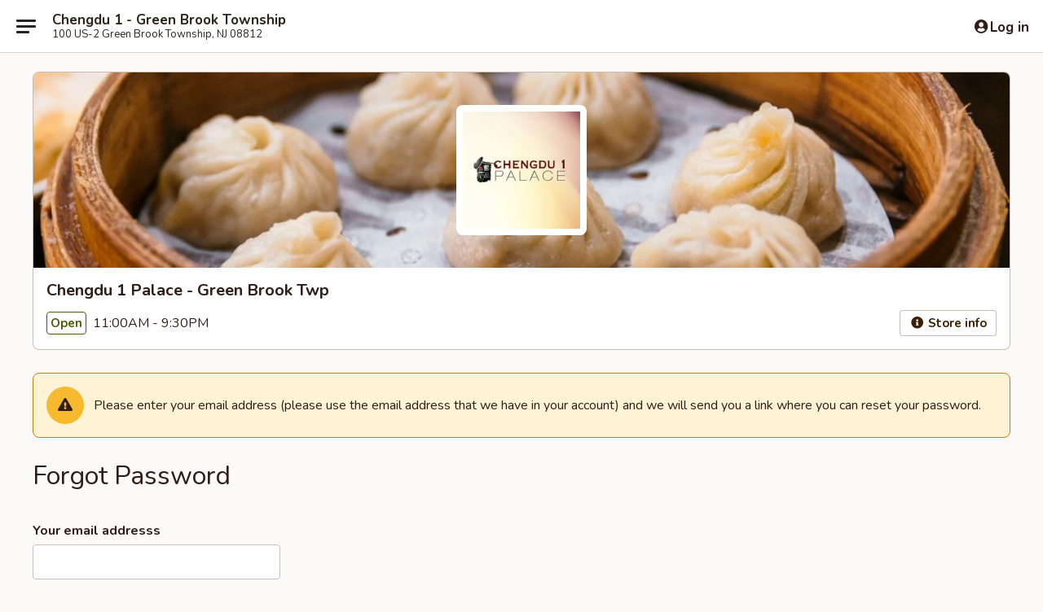

--- FILE ---
content_type: text/html; charset=utf-8
request_url: https://www.google.com/recaptcha/api2/anchor?ar=1&k=6LeS6lMUAAAAADOPnBKluMb49PS1NyzPT1kR87Re&co=aHR0cHM6Ly93d3cuY2hlbmdkdTFwYWxhY2UuY29tOjQ0Mw..&hl=en&v=PoyoqOPhxBO7pBk68S4YbpHZ&size=invisible&anchor-ms=20000&execute-ms=30000&cb=5sb04livau30
body_size: 49575
content:
<!DOCTYPE HTML><html dir="ltr" lang="en"><head><meta http-equiv="Content-Type" content="text/html; charset=UTF-8">
<meta http-equiv="X-UA-Compatible" content="IE=edge">
<title>reCAPTCHA</title>
<style type="text/css">
/* cyrillic-ext */
@font-face {
  font-family: 'Roboto';
  font-style: normal;
  font-weight: 400;
  font-stretch: 100%;
  src: url(//fonts.gstatic.com/s/roboto/v48/KFO7CnqEu92Fr1ME7kSn66aGLdTylUAMa3GUBHMdazTgWw.woff2) format('woff2');
  unicode-range: U+0460-052F, U+1C80-1C8A, U+20B4, U+2DE0-2DFF, U+A640-A69F, U+FE2E-FE2F;
}
/* cyrillic */
@font-face {
  font-family: 'Roboto';
  font-style: normal;
  font-weight: 400;
  font-stretch: 100%;
  src: url(//fonts.gstatic.com/s/roboto/v48/KFO7CnqEu92Fr1ME7kSn66aGLdTylUAMa3iUBHMdazTgWw.woff2) format('woff2');
  unicode-range: U+0301, U+0400-045F, U+0490-0491, U+04B0-04B1, U+2116;
}
/* greek-ext */
@font-face {
  font-family: 'Roboto';
  font-style: normal;
  font-weight: 400;
  font-stretch: 100%;
  src: url(//fonts.gstatic.com/s/roboto/v48/KFO7CnqEu92Fr1ME7kSn66aGLdTylUAMa3CUBHMdazTgWw.woff2) format('woff2');
  unicode-range: U+1F00-1FFF;
}
/* greek */
@font-face {
  font-family: 'Roboto';
  font-style: normal;
  font-weight: 400;
  font-stretch: 100%;
  src: url(//fonts.gstatic.com/s/roboto/v48/KFO7CnqEu92Fr1ME7kSn66aGLdTylUAMa3-UBHMdazTgWw.woff2) format('woff2');
  unicode-range: U+0370-0377, U+037A-037F, U+0384-038A, U+038C, U+038E-03A1, U+03A3-03FF;
}
/* math */
@font-face {
  font-family: 'Roboto';
  font-style: normal;
  font-weight: 400;
  font-stretch: 100%;
  src: url(//fonts.gstatic.com/s/roboto/v48/KFO7CnqEu92Fr1ME7kSn66aGLdTylUAMawCUBHMdazTgWw.woff2) format('woff2');
  unicode-range: U+0302-0303, U+0305, U+0307-0308, U+0310, U+0312, U+0315, U+031A, U+0326-0327, U+032C, U+032F-0330, U+0332-0333, U+0338, U+033A, U+0346, U+034D, U+0391-03A1, U+03A3-03A9, U+03B1-03C9, U+03D1, U+03D5-03D6, U+03F0-03F1, U+03F4-03F5, U+2016-2017, U+2034-2038, U+203C, U+2040, U+2043, U+2047, U+2050, U+2057, U+205F, U+2070-2071, U+2074-208E, U+2090-209C, U+20D0-20DC, U+20E1, U+20E5-20EF, U+2100-2112, U+2114-2115, U+2117-2121, U+2123-214F, U+2190, U+2192, U+2194-21AE, U+21B0-21E5, U+21F1-21F2, U+21F4-2211, U+2213-2214, U+2216-22FF, U+2308-230B, U+2310, U+2319, U+231C-2321, U+2336-237A, U+237C, U+2395, U+239B-23B7, U+23D0, U+23DC-23E1, U+2474-2475, U+25AF, U+25B3, U+25B7, U+25BD, U+25C1, U+25CA, U+25CC, U+25FB, U+266D-266F, U+27C0-27FF, U+2900-2AFF, U+2B0E-2B11, U+2B30-2B4C, U+2BFE, U+3030, U+FF5B, U+FF5D, U+1D400-1D7FF, U+1EE00-1EEFF;
}
/* symbols */
@font-face {
  font-family: 'Roboto';
  font-style: normal;
  font-weight: 400;
  font-stretch: 100%;
  src: url(//fonts.gstatic.com/s/roboto/v48/KFO7CnqEu92Fr1ME7kSn66aGLdTylUAMaxKUBHMdazTgWw.woff2) format('woff2');
  unicode-range: U+0001-000C, U+000E-001F, U+007F-009F, U+20DD-20E0, U+20E2-20E4, U+2150-218F, U+2190, U+2192, U+2194-2199, U+21AF, U+21E6-21F0, U+21F3, U+2218-2219, U+2299, U+22C4-22C6, U+2300-243F, U+2440-244A, U+2460-24FF, U+25A0-27BF, U+2800-28FF, U+2921-2922, U+2981, U+29BF, U+29EB, U+2B00-2BFF, U+4DC0-4DFF, U+FFF9-FFFB, U+10140-1018E, U+10190-1019C, U+101A0, U+101D0-101FD, U+102E0-102FB, U+10E60-10E7E, U+1D2C0-1D2D3, U+1D2E0-1D37F, U+1F000-1F0FF, U+1F100-1F1AD, U+1F1E6-1F1FF, U+1F30D-1F30F, U+1F315, U+1F31C, U+1F31E, U+1F320-1F32C, U+1F336, U+1F378, U+1F37D, U+1F382, U+1F393-1F39F, U+1F3A7-1F3A8, U+1F3AC-1F3AF, U+1F3C2, U+1F3C4-1F3C6, U+1F3CA-1F3CE, U+1F3D4-1F3E0, U+1F3ED, U+1F3F1-1F3F3, U+1F3F5-1F3F7, U+1F408, U+1F415, U+1F41F, U+1F426, U+1F43F, U+1F441-1F442, U+1F444, U+1F446-1F449, U+1F44C-1F44E, U+1F453, U+1F46A, U+1F47D, U+1F4A3, U+1F4B0, U+1F4B3, U+1F4B9, U+1F4BB, U+1F4BF, U+1F4C8-1F4CB, U+1F4D6, U+1F4DA, U+1F4DF, U+1F4E3-1F4E6, U+1F4EA-1F4ED, U+1F4F7, U+1F4F9-1F4FB, U+1F4FD-1F4FE, U+1F503, U+1F507-1F50B, U+1F50D, U+1F512-1F513, U+1F53E-1F54A, U+1F54F-1F5FA, U+1F610, U+1F650-1F67F, U+1F687, U+1F68D, U+1F691, U+1F694, U+1F698, U+1F6AD, U+1F6B2, U+1F6B9-1F6BA, U+1F6BC, U+1F6C6-1F6CF, U+1F6D3-1F6D7, U+1F6E0-1F6EA, U+1F6F0-1F6F3, U+1F6F7-1F6FC, U+1F700-1F7FF, U+1F800-1F80B, U+1F810-1F847, U+1F850-1F859, U+1F860-1F887, U+1F890-1F8AD, U+1F8B0-1F8BB, U+1F8C0-1F8C1, U+1F900-1F90B, U+1F93B, U+1F946, U+1F984, U+1F996, U+1F9E9, U+1FA00-1FA6F, U+1FA70-1FA7C, U+1FA80-1FA89, U+1FA8F-1FAC6, U+1FACE-1FADC, U+1FADF-1FAE9, U+1FAF0-1FAF8, U+1FB00-1FBFF;
}
/* vietnamese */
@font-face {
  font-family: 'Roboto';
  font-style: normal;
  font-weight: 400;
  font-stretch: 100%;
  src: url(//fonts.gstatic.com/s/roboto/v48/KFO7CnqEu92Fr1ME7kSn66aGLdTylUAMa3OUBHMdazTgWw.woff2) format('woff2');
  unicode-range: U+0102-0103, U+0110-0111, U+0128-0129, U+0168-0169, U+01A0-01A1, U+01AF-01B0, U+0300-0301, U+0303-0304, U+0308-0309, U+0323, U+0329, U+1EA0-1EF9, U+20AB;
}
/* latin-ext */
@font-face {
  font-family: 'Roboto';
  font-style: normal;
  font-weight: 400;
  font-stretch: 100%;
  src: url(//fonts.gstatic.com/s/roboto/v48/KFO7CnqEu92Fr1ME7kSn66aGLdTylUAMa3KUBHMdazTgWw.woff2) format('woff2');
  unicode-range: U+0100-02BA, U+02BD-02C5, U+02C7-02CC, U+02CE-02D7, U+02DD-02FF, U+0304, U+0308, U+0329, U+1D00-1DBF, U+1E00-1E9F, U+1EF2-1EFF, U+2020, U+20A0-20AB, U+20AD-20C0, U+2113, U+2C60-2C7F, U+A720-A7FF;
}
/* latin */
@font-face {
  font-family: 'Roboto';
  font-style: normal;
  font-weight: 400;
  font-stretch: 100%;
  src: url(//fonts.gstatic.com/s/roboto/v48/KFO7CnqEu92Fr1ME7kSn66aGLdTylUAMa3yUBHMdazQ.woff2) format('woff2');
  unicode-range: U+0000-00FF, U+0131, U+0152-0153, U+02BB-02BC, U+02C6, U+02DA, U+02DC, U+0304, U+0308, U+0329, U+2000-206F, U+20AC, U+2122, U+2191, U+2193, U+2212, U+2215, U+FEFF, U+FFFD;
}
/* cyrillic-ext */
@font-face {
  font-family: 'Roboto';
  font-style: normal;
  font-weight: 500;
  font-stretch: 100%;
  src: url(//fonts.gstatic.com/s/roboto/v48/KFO7CnqEu92Fr1ME7kSn66aGLdTylUAMa3GUBHMdazTgWw.woff2) format('woff2');
  unicode-range: U+0460-052F, U+1C80-1C8A, U+20B4, U+2DE0-2DFF, U+A640-A69F, U+FE2E-FE2F;
}
/* cyrillic */
@font-face {
  font-family: 'Roboto';
  font-style: normal;
  font-weight: 500;
  font-stretch: 100%;
  src: url(//fonts.gstatic.com/s/roboto/v48/KFO7CnqEu92Fr1ME7kSn66aGLdTylUAMa3iUBHMdazTgWw.woff2) format('woff2');
  unicode-range: U+0301, U+0400-045F, U+0490-0491, U+04B0-04B1, U+2116;
}
/* greek-ext */
@font-face {
  font-family: 'Roboto';
  font-style: normal;
  font-weight: 500;
  font-stretch: 100%;
  src: url(//fonts.gstatic.com/s/roboto/v48/KFO7CnqEu92Fr1ME7kSn66aGLdTylUAMa3CUBHMdazTgWw.woff2) format('woff2');
  unicode-range: U+1F00-1FFF;
}
/* greek */
@font-face {
  font-family: 'Roboto';
  font-style: normal;
  font-weight: 500;
  font-stretch: 100%;
  src: url(//fonts.gstatic.com/s/roboto/v48/KFO7CnqEu92Fr1ME7kSn66aGLdTylUAMa3-UBHMdazTgWw.woff2) format('woff2');
  unicode-range: U+0370-0377, U+037A-037F, U+0384-038A, U+038C, U+038E-03A1, U+03A3-03FF;
}
/* math */
@font-face {
  font-family: 'Roboto';
  font-style: normal;
  font-weight: 500;
  font-stretch: 100%;
  src: url(//fonts.gstatic.com/s/roboto/v48/KFO7CnqEu92Fr1ME7kSn66aGLdTylUAMawCUBHMdazTgWw.woff2) format('woff2');
  unicode-range: U+0302-0303, U+0305, U+0307-0308, U+0310, U+0312, U+0315, U+031A, U+0326-0327, U+032C, U+032F-0330, U+0332-0333, U+0338, U+033A, U+0346, U+034D, U+0391-03A1, U+03A3-03A9, U+03B1-03C9, U+03D1, U+03D5-03D6, U+03F0-03F1, U+03F4-03F5, U+2016-2017, U+2034-2038, U+203C, U+2040, U+2043, U+2047, U+2050, U+2057, U+205F, U+2070-2071, U+2074-208E, U+2090-209C, U+20D0-20DC, U+20E1, U+20E5-20EF, U+2100-2112, U+2114-2115, U+2117-2121, U+2123-214F, U+2190, U+2192, U+2194-21AE, U+21B0-21E5, U+21F1-21F2, U+21F4-2211, U+2213-2214, U+2216-22FF, U+2308-230B, U+2310, U+2319, U+231C-2321, U+2336-237A, U+237C, U+2395, U+239B-23B7, U+23D0, U+23DC-23E1, U+2474-2475, U+25AF, U+25B3, U+25B7, U+25BD, U+25C1, U+25CA, U+25CC, U+25FB, U+266D-266F, U+27C0-27FF, U+2900-2AFF, U+2B0E-2B11, U+2B30-2B4C, U+2BFE, U+3030, U+FF5B, U+FF5D, U+1D400-1D7FF, U+1EE00-1EEFF;
}
/* symbols */
@font-face {
  font-family: 'Roboto';
  font-style: normal;
  font-weight: 500;
  font-stretch: 100%;
  src: url(//fonts.gstatic.com/s/roboto/v48/KFO7CnqEu92Fr1ME7kSn66aGLdTylUAMaxKUBHMdazTgWw.woff2) format('woff2');
  unicode-range: U+0001-000C, U+000E-001F, U+007F-009F, U+20DD-20E0, U+20E2-20E4, U+2150-218F, U+2190, U+2192, U+2194-2199, U+21AF, U+21E6-21F0, U+21F3, U+2218-2219, U+2299, U+22C4-22C6, U+2300-243F, U+2440-244A, U+2460-24FF, U+25A0-27BF, U+2800-28FF, U+2921-2922, U+2981, U+29BF, U+29EB, U+2B00-2BFF, U+4DC0-4DFF, U+FFF9-FFFB, U+10140-1018E, U+10190-1019C, U+101A0, U+101D0-101FD, U+102E0-102FB, U+10E60-10E7E, U+1D2C0-1D2D3, U+1D2E0-1D37F, U+1F000-1F0FF, U+1F100-1F1AD, U+1F1E6-1F1FF, U+1F30D-1F30F, U+1F315, U+1F31C, U+1F31E, U+1F320-1F32C, U+1F336, U+1F378, U+1F37D, U+1F382, U+1F393-1F39F, U+1F3A7-1F3A8, U+1F3AC-1F3AF, U+1F3C2, U+1F3C4-1F3C6, U+1F3CA-1F3CE, U+1F3D4-1F3E0, U+1F3ED, U+1F3F1-1F3F3, U+1F3F5-1F3F7, U+1F408, U+1F415, U+1F41F, U+1F426, U+1F43F, U+1F441-1F442, U+1F444, U+1F446-1F449, U+1F44C-1F44E, U+1F453, U+1F46A, U+1F47D, U+1F4A3, U+1F4B0, U+1F4B3, U+1F4B9, U+1F4BB, U+1F4BF, U+1F4C8-1F4CB, U+1F4D6, U+1F4DA, U+1F4DF, U+1F4E3-1F4E6, U+1F4EA-1F4ED, U+1F4F7, U+1F4F9-1F4FB, U+1F4FD-1F4FE, U+1F503, U+1F507-1F50B, U+1F50D, U+1F512-1F513, U+1F53E-1F54A, U+1F54F-1F5FA, U+1F610, U+1F650-1F67F, U+1F687, U+1F68D, U+1F691, U+1F694, U+1F698, U+1F6AD, U+1F6B2, U+1F6B9-1F6BA, U+1F6BC, U+1F6C6-1F6CF, U+1F6D3-1F6D7, U+1F6E0-1F6EA, U+1F6F0-1F6F3, U+1F6F7-1F6FC, U+1F700-1F7FF, U+1F800-1F80B, U+1F810-1F847, U+1F850-1F859, U+1F860-1F887, U+1F890-1F8AD, U+1F8B0-1F8BB, U+1F8C0-1F8C1, U+1F900-1F90B, U+1F93B, U+1F946, U+1F984, U+1F996, U+1F9E9, U+1FA00-1FA6F, U+1FA70-1FA7C, U+1FA80-1FA89, U+1FA8F-1FAC6, U+1FACE-1FADC, U+1FADF-1FAE9, U+1FAF0-1FAF8, U+1FB00-1FBFF;
}
/* vietnamese */
@font-face {
  font-family: 'Roboto';
  font-style: normal;
  font-weight: 500;
  font-stretch: 100%;
  src: url(//fonts.gstatic.com/s/roboto/v48/KFO7CnqEu92Fr1ME7kSn66aGLdTylUAMa3OUBHMdazTgWw.woff2) format('woff2');
  unicode-range: U+0102-0103, U+0110-0111, U+0128-0129, U+0168-0169, U+01A0-01A1, U+01AF-01B0, U+0300-0301, U+0303-0304, U+0308-0309, U+0323, U+0329, U+1EA0-1EF9, U+20AB;
}
/* latin-ext */
@font-face {
  font-family: 'Roboto';
  font-style: normal;
  font-weight: 500;
  font-stretch: 100%;
  src: url(//fonts.gstatic.com/s/roboto/v48/KFO7CnqEu92Fr1ME7kSn66aGLdTylUAMa3KUBHMdazTgWw.woff2) format('woff2');
  unicode-range: U+0100-02BA, U+02BD-02C5, U+02C7-02CC, U+02CE-02D7, U+02DD-02FF, U+0304, U+0308, U+0329, U+1D00-1DBF, U+1E00-1E9F, U+1EF2-1EFF, U+2020, U+20A0-20AB, U+20AD-20C0, U+2113, U+2C60-2C7F, U+A720-A7FF;
}
/* latin */
@font-face {
  font-family: 'Roboto';
  font-style: normal;
  font-weight: 500;
  font-stretch: 100%;
  src: url(//fonts.gstatic.com/s/roboto/v48/KFO7CnqEu92Fr1ME7kSn66aGLdTylUAMa3yUBHMdazQ.woff2) format('woff2');
  unicode-range: U+0000-00FF, U+0131, U+0152-0153, U+02BB-02BC, U+02C6, U+02DA, U+02DC, U+0304, U+0308, U+0329, U+2000-206F, U+20AC, U+2122, U+2191, U+2193, U+2212, U+2215, U+FEFF, U+FFFD;
}
/* cyrillic-ext */
@font-face {
  font-family: 'Roboto';
  font-style: normal;
  font-weight: 900;
  font-stretch: 100%;
  src: url(//fonts.gstatic.com/s/roboto/v48/KFO7CnqEu92Fr1ME7kSn66aGLdTylUAMa3GUBHMdazTgWw.woff2) format('woff2');
  unicode-range: U+0460-052F, U+1C80-1C8A, U+20B4, U+2DE0-2DFF, U+A640-A69F, U+FE2E-FE2F;
}
/* cyrillic */
@font-face {
  font-family: 'Roboto';
  font-style: normal;
  font-weight: 900;
  font-stretch: 100%;
  src: url(//fonts.gstatic.com/s/roboto/v48/KFO7CnqEu92Fr1ME7kSn66aGLdTylUAMa3iUBHMdazTgWw.woff2) format('woff2');
  unicode-range: U+0301, U+0400-045F, U+0490-0491, U+04B0-04B1, U+2116;
}
/* greek-ext */
@font-face {
  font-family: 'Roboto';
  font-style: normal;
  font-weight: 900;
  font-stretch: 100%;
  src: url(//fonts.gstatic.com/s/roboto/v48/KFO7CnqEu92Fr1ME7kSn66aGLdTylUAMa3CUBHMdazTgWw.woff2) format('woff2');
  unicode-range: U+1F00-1FFF;
}
/* greek */
@font-face {
  font-family: 'Roboto';
  font-style: normal;
  font-weight: 900;
  font-stretch: 100%;
  src: url(//fonts.gstatic.com/s/roboto/v48/KFO7CnqEu92Fr1ME7kSn66aGLdTylUAMa3-UBHMdazTgWw.woff2) format('woff2');
  unicode-range: U+0370-0377, U+037A-037F, U+0384-038A, U+038C, U+038E-03A1, U+03A3-03FF;
}
/* math */
@font-face {
  font-family: 'Roboto';
  font-style: normal;
  font-weight: 900;
  font-stretch: 100%;
  src: url(//fonts.gstatic.com/s/roboto/v48/KFO7CnqEu92Fr1ME7kSn66aGLdTylUAMawCUBHMdazTgWw.woff2) format('woff2');
  unicode-range: U+0302-0303, U+0305, U+0307-0308, U+0310, U+0312, U+0315, U+031A, U+0326-0327, U+032C, U+032F-0330, U+0332-0333, U+0338, U+033A, U+0346, U+034D, U+0391-03A1, U+03A3-03A9, U+03B1-03C9, U+03D1, U+03D5-03D6, U+03F0-03F1, U+03F4-03F5, U+2016-2017, U+2034-2038, U+203C, U+2040, U+2043, U+2047, U+2050, U+2057, U+205F, U+2070-2071, U+2074-208E, U+2090-209C, U+20D0-20DC, U+20E1, U+20E5-20EF, U+2100-2112, U+2114-2115, U+2117-2121, U+2123-214F, U+2190, U+2192, U+2194-21AE, U+21B0-21E5, U+21F1-21F2, U+21F4-2211, U+2213-2214, U+2216-22FF, U+2308-230B, U+2310, U+2319, U+231C-2321, U+2336-237A, U+237C, U+2395, U+239B-23B7, U+23D0, U+23DC-23E1, U+2474-2475, U+25AF, U+25B3, U+25B7, U+25BD, U+25C1, U+25CA, U+25CC, U+25FB, U+266D-266F, U+27C0-27FF, U+2900-2AFF, U+2B0E-2B11, U+2B30-2B4C, U+2BFE, U+3030, U+FF5B, U+FF5D, U+1D400-1D7FF, U+1EE00-1EEFF;
}
/* symbols */
@font-face {
  font-family: 'Roboto';
  font-style: normal;
  font-weight: 900;
  font-stretch: 100%;
  src: url(//fonts.gstatic.com/s/roboto/v48/KFO7CnqEu92Fr1ME7kSn66aGLdTylUAMaxKUBHMdazTgWw.woff2) format('woff2');
  unicode-range: U+0001-000C, U+000E-001F, U+007F-009F, U+20DD-20E0, U+20E2-20E4, U+2150-218F, U+2190, U+2192, U+2194-2199, U+21AF, U+21E6-21F0, U+21F3, U+2218-2219, U+2299, U+22C4-22C6, U+2300-243F, U+2440-244A, U+2460-24FF, U+25A0-27BF, U+2800-28FF, U+2921-2922, U+2981, U+29BF, U+29EB, U+2B00-2BFF, U+4DC0-4DFF, U+FFF9-FFFB, U+10140-1018E, U+10190-1019C, U+101A0, U+101D0-101FD, U+102E0-102FB, U+10E60-10E7E, U+1D2C0-1D2D3, U+1D2E0-1D37F, U+1F000-1F0FF, U+1F100-1F1AD, U+1F1E6-1F1FF, U+1F30D-1F30F, U+1F315, U+1F31C, U+1F31E, U+1F320-1F32C, U+1F336, U+1F378, U+1F37D, U+1F382, U+1F393-1F39F, U+1F3A7-1F3A8, U+1F3AC-1F3AF, U+1F3C2, U+1F3C4-1F3C6, U+1F3CA-1F3CE, U+1F3D4-1F3E0, U+1F3ED, U+1F3F1-1F3F3, U+1F3F5-1F3F7, U+1F408, U+1F415, U+1F41F, U+1F426, U+1F43F, U+1F441-1F442, U+1F444, U+1F446-1F449, U+1F44C-1F44E, U+1F453, U+1F46A, U+1F47D, U+1F4A3, U+1F4B0, U+1F4B3, U+1F4B9, U+1F4BB, U+1F4BF, U+1F4C8-1F4CB, U+1F4D6, U+1F4DA, U+1F4DF, U+1F4E3-1F4E6, U+1F4EA-1F4ED, U+1F4F7, U+1F4F9-1F4FB, U+1F4FD-1F4FE, U+1F503, U+1F507-1F50B, U+1F50D, U+1F512-1F513, U+1F53E-1F54A, U+1F54F-1F5FA, U+1F610, U+1F650-1F67F, U+1F687, U+1F68D, U+1F691, U+1F694, U+1F698, U+1F6AD, U+1F6B2, U+1F6B9-1F6BA, U+1F6BC, U+1F6C6-1F6CF, U+1F6D3-1F6D7, U+1F6E0-1F6EA, U+1F6F0-1F6F3, U+1F6F7-1F6FC, U+1F700-1F7FF, U+1F800-1F80B, U+1F810-1F847, U+1F850-1F859, U+1F860-1F887, U+1F890-1F8AD, U+1F8B0-1F8BB, U+1F8C0-1F8C1, U+1F900-1F90B, U+1F93B, U+1F946, U+1F984, U+1F996, U+1F9E9, U+1FA00-1FA6F, U+1FA70-1FA7C, U+1FA80-1FA89, U+1FA8F-1FAC6, U+1FACE-1FADC, U+1FADF-1FAE9, U+1FAF0-1FAF8, U+1FB00-1FBFF;
}
/* vietnamese */
@font-face {
  font-family: 'Roboto';
  font-style: normal;
  font-weight: 900;
  font-stretch: 100%;
  src: url(//fonts.gstatic.com/s/roboto/v48/KFO7CnqEu92Fr1ME7kSn66aGLdTylUAMa3OUBHMdazTgWw.woff2) format('woff2');
  unicode-range: U+0102-0103, U+0110-0111, U+0128-0129, U+0168-0169, U+01A0-01A1, U+01AF-01B0, U+0300-0301, U+0303-0304, U+0308-0309, U+0323, U+0329, U+1EA0-1EF9, U+20AB;
}
/* latin-ext */
@font-face {
  font-family: 'Roboto';
  font-style: normal;
  font-weight: 900;
  font-stretch: 100%;
  src: url(//fonts.gstatic.com/s/roboto/v48/KFO7CnqEu92Fr1ME7kSn66aGLdTylUAMa3KUBHMdazTgWw.woff2) format('woff2');
  unicode-range: U+0100-02BA, U+02BD-02C5, U+02C7-02CC, U+02CE-02D7, U+02DD-02FF, U+0304, U+0308, U+0329, U+1D00-1DBF, U+1E00-1E9F, U+1EF2-1EFF, U+2020, U+20A0-20AB, U+20AD-20C0, U+2113, U+2C60-2C7F, U+A720-A7FF;
}
/* latin */
@font-face {
  font-family: 'Roboto';
  font-style: normal;
  font-weight: 900;
  font-stretch: 100%;
  src: url(//fonts.gstatic.com/s/roboto/v48/KFO7CnqEu92Fr1ME7kSn66aGLdTylUAMa3yUBHMdazQ.woff2) format('woff2');
  unicode-range: U+0000-00FF, U+0131, U+0152-0153, U+02BB-02BC, U+02C6, U+02DA, U+02DC, U+0304, U+0308, U+0329, U+2000-206F, U+20AC, U+2122, U+2191, U+2193, U+2212, U+2215, U+FEFF, U+FFFD;
}

</style>
<link rel="stylesheet" type="text/css" href="https://www.gstatic.com/recaptcha/releases/PoyoqOPhxBO7pBk68S4YbpHZ/styles__ltr.css">
<script nonce="q3ZHFz0FGp60g_XdIRv7iA" type="text/javascript">window['__recaptcha_api'] = 'https://www.google.com/recaptcha/api2/';</script>
<script type="text/javascript" src="https://www.gstatic.com/recaptcha/releases/PoyoqOPhxBO7pBk68S4YbpHZ/recaptcha__en.js" nonce="q3ZHFz0FGp60g_XdIRv7iA">
      
    </script></head>
<body><div id="rc-anchor-alert" class="rc-anchor-alert"></div>
<input type="hidden" id="recaptcha-token" value="[base64]">
<script type="text/javascript" nonce="q3ZHFz0FGp60g_XdIRv7iA">
      recaptcha.anchor.Main.init("[\x22ainput\x22,[\x22bgdata\x22,\x22\x22,\[base64]/[base64]/[base64]/bmV3IHJbeF0oY1swXSk6RT09Mj9uZXcgclt4XShjWzBdLGNbMV0pOkU9PTM/bmV3IHJbeF0oY1swXSxjWzFdLGNbMl0pOkU9PTQ/[base64]/[base64]/[base64]/[base64]/[base64]/[base64]/[base64]/[base64]\x22,\[base64]\x22,\x22bFdqTV7ChlDCjhvCscKfwoLDi8OnO8OrXsOtwokHMMKVwpBLw7R7woBOwph0O8Ozw7rCjCHClMK/VXcXAMKxwpbDtCVpwoNgc8KdAsOnQQjCgXRuFFPCujlxw5YUXcKaE8KDw6vDnW3ClTTDgMK7ecOWwoTCpW/Co3jCsEPClw5aKsKRwrHCnCUgwr9fw6zCvllADUgeBA0kwoLDozbDoMOJSh7Cm8OQWBdCwrw9wqN/woFgwr3Dn0IJw7LDozXCn8OvFW/CsC4qwpzClDgrE0TCrAgucMOEVkjCgHEYw77DqsKkwqINdVbCm10LM8KbBcOvwoTDuhrCuFDDqcO2RMKcw77Cm8O7w7VZCx/DuMKdVMKhw6RVOsOdw5sfwo7Cm8KOBcK7w4UHw5URf8OWfk7Cs8O+woJNw4zCqsK4w7fDh8O7IBvDnsKHBi/CpV7Ck3LClMKtw7kGesOhakxfJTlcJ0ELw7fCoSEJw5bDqmrDpsOWwp8Sw7TCpW4fAxfDuE8fLVPDiBQPw4oPIAnCpcOdwr7CtSxYw5Bfw6DDl8K7woPCt3HCiMOiwroPwoDCpcO9aMKTOg0Aw78bBcKzR8K/Xi5+SsKkwp/CkT3Dmlpzw4pRI8Kjw63Dn8OSw6lDWMOnw67Cg0LCnkE+Q2QTw7FnAlnCrsK9w7FzGChIWFsdwpt1w4wAAcKXJi9Vwo0Cw7tieQDDvMOxwqxVw4TDjmVOXsOrb1d/SsODw4XDvsOuBcKdGcOzZMKaw60bKlxOwoJ7G3HCnSfCl8Khw64awp0qwqsdG07CpsKBTRYzwqTDmsKCwokSwr3DjsOHw6xHbQ4sw4gCw5LClsKXasOBwpBhccK8w55hOcOIw4lgLj3Ckn/Cuy7ClMKCS8O5w43DgSx2w6oXw40+wq1Cw61Mw7hMwqUHwr/CkQDCghzCigDCjnpiwotxSMKKwoJkIyhdESE4w5NtwpklwrHCn2x6csK0TMK0Q8OXw67DoWRPGsOywrvCtsKww7DCi8K9w5nDk2FQwro/DgbCpsK/w7JJMsKaQWVLwrg5ZcOzwqvClmskwp/[base64]/CsTvCr8OLXMKSwqjCmcOoBVQFT8O8w6h+cx0KwrFlGh7CvcO1IcKfwo0ua8Kvw60Bw4nDnMKnw5vDl8OdwrbCj8KURGXCtT8vwo/DnAXCuVnCqMKiCcO3w6RuLsKZw59rfsOmw7Btck0kw4hHwovCn8K8w6XDiMOeGTkHa8OCwp3ClWXCk8O1asKcwpjDhsORw4vCgQ7DpcOuwrBPC8OGBlgmF8OIKnfDsFkUfcOzL8KTw65HNMOmw53Csy8ZFm8zw6ADwq/Dv8O8wr3Cj8Olbi1GcMK+w4g/w57ChnxdUMKowrbCkMONOR9UKsOSw4UJwqHDjsK4IWzCnm7CpcOnw4xaw7zDpcK3AMKpAyrDmMO9OHHCusOgwrfCnsKjwpdMw5XCjcKie8O8fMK3WUzDtcOOWMKYwrwnUhxrw6/DmMO9DEV/[base64]/wq4jbsK6VsKRA38RbsKrUcOHAcOmw7NKF8ORwqfCucKmfljCllfDjsKnScKdwqIhwrXDkMOgw5zDvsOpB2vCucOuE2jCh8Kzw5LCh8OHWnDCh8OwLMKjwo49woTCpsK/TCjCh3p/V8KKwoHCpV/ClGBANErDrsONGXzCsGbCrsOQCikMEWPDpkLCkMKRfB3DqFbDrsOTd8Obw5k3w4DDhMOVwpZIw7fDqRdEwqDCvjDDsBrDpcOcw54FagjCqMKZw57CiTTDrMKmOMOCwpQWOsOnGW/CjMKNwpPDqUTDkkV4w4BQEnJjMk86wp0jwonCqz5tHsK7w7FhcsK9w4/DksO7wqDDgAFuwqhuw4syw78oaBTDnw0yKcKuw4LDuBXChkdZIxHCusOPFcOfw7bDmHXCrld1w4ITw7zCpRvDqh/Cs8OkEcOzwrIcfWbDl8OLSsOaN8K3AsOFQsKsTMKkw43DuwR9w6dQI0MDwp0MwoQ6LHMcKMK1cMOAw7LDksKaPHTCmRJxUhXDpDTCnHnCjsKKRsKXf3rDsStrVMKxwpbDrMK0w7obdFVPwoQ0QQjCv25RwpdRw5tuwobCmV/DvsO9wqjDuXnDmVVqwobDrMK6U8OTOk3Dk8K+w4w+wpzCjGgic8KAM8Kiwrkkw5wew6U/[base64]/CsAhlwoLCnz3DgcOjdyZBwqwpXl0Qw7lDNMKgYcKfw4xIAsOmCwzCiXxoNRHDj8OCJ8Kicn81dirDmsO9EBfCklLCgV/Dtk4ewpTDiMOHQcOfw6bDtMOuw6/Ds2ouw7XCpgDDhgLCuQ1Fw6Irw5PDiMO9wrvCqMO2JsKswqfDrcK8wpLCvFpWMErCkMKjesKWw5wnW2t/[base64]/CiBM5wrpTTsKBG0XCvQ/ChsKjBcOHw4/Di3/[base64]/CoMOXMsKFw4rDsMKrfcKgB8Kyw41+CXcEw6zCukfCqcOrGUzDtXrCrH0/w6rDizdrOMOYw4/CnUHCpE1tw40JwoXCsWfCgT3DoF7DlMKwBsKtw49KacOlOU/Do8Obw4vDtFMxPMOMwoLDvk3CiH1sEsK1Ty3DrMK5cTDCrRXDocKQDcK5wo9REXnChQzChTZjw6zDr13DmsOGwo0ONxJ6Rw5gFQYBFMOEw447VXLDjsOHw7/DkcODw4rDtD7Dv8OFw4HDsMOcw64IQirCpGEGwpbDmcOoEMK/w4nDim7Cl0IAw5wTwrozRsOLwrLCtcOzZTQ+JB3DjxB3wrbDmsKMwqBgMCPDiVMRw6p7QMOtwrjChWkUw7VaBsO/w40Cw4cZCDsSwpAtMEQHJy3CosOTw7IPw5LCnlRsPMKeRMK7w6RDBEDDnmUsw7Q4OMOfwrBPOHzDicOfwrwNTXUQw6/CkkoVLH8Cw6B/UMKmU8KINGVCa8OhPRLDkXPCpz8HHw57bMOPw73Cm39pw7o+KUk3woBPY1rCgjrCmsOMNX5accO+XcOBwoBgwpnCucK1JG1mw4fChAhwwp8YIcOabxowQyAfdcKhw67DsMOgwqzCtMOnwpdVwoBEZxjDucK+RkrCihVkwr9nLsKEwrXCkcK1w5/[base64]/wojCoE0TKgvCi8KtwpvDgmzDucOEw7LCp0oZw5FPIcKQVTF7RMO9WMO6w4/CoiPCuH9jCzHCmcKcMD5ccXVnw43DisOlFsOKw6gkw7oTIF9SUsKkQMKKw4LDv8KvM8Kmwq02wrfDvQ7Di8Ktw5DDr2QswqRHw6rDqMOvLTctMcO6DMKYacOBwqlww7kVCiDCg24CasOywolvwq7Dq2/[base64]/w7bCtsKWAcOQw74uTE1+L3bDhMOSG8Osw6tew5YKwrjDnMK9w482wrTDm8OfeMOAw4ZJw4QsCcOyfRTCvVnCt1Rlw4/CjMKdPCvDllE6FkLDhMKXYMO3w45Zw7HDgMORIQx6OMObJmdHZMOPcXTDnCJNw4/CgnVOwqHClzPCkzgDwqYvwobDu8OewqfCjxU8V8OQRcKzRTxeDD/DhE3CksOpwprCpxZ3w7DDk8KrAMKALsKWe8K2wp/CukjCjMOqw4B1w4FHwpvCniTCpHkYGMOsw5/CncKHwooPZMOJw7vClcOuH0jDiiXDpn/DrxVRLkHDisOFwokKJEvDqW5fbnUPwotWw5XCqCt0cMOlw716fsKMZTktw54PWcKSw68mwplKekpnT8K2wpd8fU7DmMKXJsK5w6UrKsOzwqUxLTfDjUHDjBHDtFLCgDQbw5xyScOLwpVnwp87VhjCmcKOOcOPw6vDs3vDuj1Qw4nDk3/DuFXChMO7w5HCrjoYWH3DrMOFwoB/wo96H8KcLkLDpsKDwrHDjhINGUfDkMOmw6lTFXnCr8O4woVSw67DgsO2Xno/a8Osw5I1wpzDpcO4KMKmw5DCkMKzw65qcnExwpzCu2zCpsKfwqLCrcKHKsOKw6/Ckghxw5TCrU42wqHCv0w+wrE7wovDsm8WwpJkw5rDkcOSJmPDoXjDnjfCuCIyw4TDuHHDmiHDrUXCmcKzw67ColsmasOGwp/CmRpywqbCgjXCiDjDqcKYZ8KAJV/CjMOWwq/DjHDDsAELwrlJwrTDh8KkDsORA8KLKMOJwohAwqxtw5x9woAIw67Dq2/DlsKhwpfDiMKiw7vDn8O+w5gSJDPDrSNLw69EFcOJwrNvfcKgfjF0wqMRwrRYwozDr1/Cmy/DqlDDoGswUSJML8OwUxXCn8OpwopBN8ObLsOnw7bCvjnCk8O0bcORw6ROwpAGGVQlw4Ntw7Y1YMKzOcONEhs4wovDrMOJwqbCrMOlN8Olw7XDqMOsGcKfLk3CohHDnRTCpk/[base64]/FMKSwqlXw43Cjm3DkVTDvlMDwoRYTsO/TUnDg8K0w4VYXcKiKBzCsBUow7bDq8OFE8Kewox0J8O3wrRFI8Oxw64lLsK6M8O/RSVswo7DuzPDjMOJasKHw6rCocOmwqhxw4DCqUbCmMO1w4bCvmTDocKkwoNPw53CjD5yw6FYKivDvMKUwonCsCxWVcK8RcOtDgJjPWzDrcKCw77Co8O2wqsRwq3CgcOJUho4wqHCqiDCiMOdwrI+IMO9woHDvMKjdiHDrcOcFkHDhRoPwp/[base64]/Cg8KbCcOkw59DHMKnC8OJw4cQw5tMw4/ClcOEwrgJw6fCrcKJw7LCnsKYGsKyw48dFwxHcsKnFSTCjkPDpG/DjcKeJkg/wo4gw64Fw4PDlghZw7fDp8Ktw607RcOlwrnCsEV3wrh+FR/CoG5ZwoNDFwF2ViHDoT1nP1xXw69iw6xUw5nCjMKgw6/DglfCnWpbw6PCszlPVR3CgMONdhoQw7R0XxXCncOFwobDhEPDtcKHwopew7TDqMO6MMKiw6I2w6/[base64]/b8KffMOFWzTDkVgDTcKqb8OhwojDqGJMGcOOwpBpKALCkMO9wqbDuMO+Rlcyw5nCs1nDvUAlw4g6wohlwp3Cgk4sw7ojw7F+w5zCkcKiwqlvLTx1OCgMBkfCuWfClcO/wq5nw79UCsOcwpFmRj54w74Kw47DmcKNwpR1Fk3DocKpKsOzbcK/w7nCt8O3B07Dhi0wCcKiRcOBw4jChnsraAgHHcOZd8KrHsKawqNZwrHCjcKlDn/[base64]/DmUTCjDnCiMO+w6QZNxwiw4tIH8KbUsKAw4DCoUbChTfCnW/DkMOyw7XDlMKqecOhKcKtw75IwrELFl5rbsOYH8O1wr4/V1JqGkYBR8O2Bm9LDlHDv8Kjw544wpg8Iy/DjsO8JcOhMsKvw4HDkcKxCXdbw4jDsRlzwqVBEcKAacKuwpvClkzCssOqKMKFwp5dUS/DrMOBw6w6wpBHwr3DmMOsEMKuahUMHsKNw4TCpMOkwqsSacOnw67ClMKtGW9pdsKsw4MwwqMbRcOOw7gkw5UUccOEwp4DwqBHI8Ohwrk9w7PDiSDDr3rDo8Kyw4o3wr3DiSjDuH9cbsKcw7lAwpPCjsKHwoXCs2/DicOSw6ldZ0rCuMKcw6PDnHHDj8Oyw7TDjUHCjsKuccOjeHEUPGTDlFzCk8K0dcKPFsK1TG5bRwByw6RCwqbCjsKadcK0BcKYw4AiRCpFw5ZEERnClUtVSAfCoD/CgMO6wp3DhcK/woZKMlXDgMKVwrXDrGc6woI5CsKLw4TDlgbDlwxOI8OHwqYYOEYEBsOya8K1GjHDlCPCmgA2w7DCg2ZYw6HDjQd6w6HDsDwceSA7N3rDl8K6Dyx2b8KCWwsbw5V7ITE/RVJjTUYAw7PDlMKJwpTDt1TDkSRuwqQVwovCoEPCncKZw7ksID0UY8Otw5XDnxBJw4zCtcOCZgzDhMK9McKOwq8uwq3Dk2JEbzcyYWnDiUQrKsOqwqUfw4ROw4ZQwpLCusOjw4ZWCw4xD8KvwpF/[base64]/w5xyJ3Z7KMKaw59hLMKXw55tMzQmCA7DswQPdcK7w7ZDwpDCriTCv8OzwoY6f8KuPiVuIVd/wr7DssKNAsK4w4zDgTt2em3CgHElwpB0wqzCumxYdjhSwpvCpgcFdnF/[base64]/CuilpdFRTJcKnF3grPsOQGR7Ctj44RggnwrnCqcK9w5vCtMKFNcOjcMKyJk5Cw4klwpXDg0wUWcKoa1zDvljCisKPA07CpsOXDMOJeltfbMOvOsO0M3fDmzU8w6Nuwr94fcK/w4HCpcONw5/Cv8OHw6FawpB4w7vDnnjCtcOCw4XDkCPDo8K2wpEPdcKxSzfCpMO5NcKbUcKhwpHCuwrCisK9R8KUGBggw6/[base64]/[base64]/DrDrDocKaSlVPc8K8EMO1GlsIAz8qw5tZRSfChi5bX3xfD8OYXynCtcOBwofCkDJGU8OKcyjDvgPDjsKzejZRwrVDDFXCsFcIw7PDrTbDjMK3ZSbCtsOtwpwmAsOTI8OjfkLClzgSwqbDgRrCvsK3w7LCk8K+IkNJwqZ/w4gtA8OFBcOswrPCgmVSw7PDjDFUwoPDqETCogc4wpEebsO8SsKqwoE9LRbDjhUYLMKdNWrCjMOMw4tiwolkw5wsworDkMK9w7vChX3DtXVZJMO8XGVAT0LDv3x/[base64]/[base64]/CiEEsFH7Ch8Kyay11wrAtwoEYw5tjcDw0w68hMWjDoSLCrUINwrrCnMKOwp0aw57DrMO0Ync0UMKZKMO/wrpJasOiw5wHEFU0w6DCqxI9YMO6RsK7NMOjwpEXW8KMw5PCvmEmChMCdsKiBMKLw5EpMlPDjHJ9IcOJwoDDp0fCjmUiwp3DuwDCjMKAw5HDpAk5ZCdGDMOTwqoLNcKowoTDr8KCwrfDtQZmw7QjaVBSPcOIw4nCk1QwccKYwpTClxpMH2XCnxw/aMObUsKFZx/DvMOgTcKiwrgcwpvClx3DrhFFAC8eCT3DoMKoT1DDpcK9GsKgKGtgKsKdw7ZMT8KUw61mw5DCnRzCjMKyaG3ChkLDsVbDtMKUw7JdWsKjwrDDmcOhM8Ogw7fDlMOzwqtHwrzDssOpOWgRw4rDlWZGaxfCosOjFMOlJSVQQMKGMcKFSGYcw64hOhDCvDvDtX/[base64]/DnRHDq8Oqw449wpkCwqQkIsKhOH3DjcKGw5XCtMOvwqs3w4wgIz3CqVgYR8KWw4jCsGXDscOBecOgNMKUw5d/w7jDogDDl2YCT8KqY8KbB1F5QsKzYsOdwqojOsO1fl/DjMK7w6vDmcKXTzzCv2c2Y8K5N2HDrMOFw6USw5ZYfjUtFsOnB8Kbw6bDuMOXw6nCi8Knw6HDlnrCtsOgw4ABRR/CtmTCl8KCWMKYw4/Ds3pMw4vDri0owrDDnl3DrwgQWMOjwpAlw7FZw4TCv8O6w5rCpmlBfiXDjMOjZEduccK5w6cdN0rCjMO5wpLChzduwroZTUlEwpwqwrjCjcOWwrYNwobCisK0w68wwqxhw6RFJ2nDkjhbIDdBw4QPWlFAX8K+wp/DhFNxRC1kw7DDuMOcdBgSBQUMwrzDusOew43CtcKDw7MDw5rDoMKawrBoVsKuw6fDiMKjwrbCkHx1w6rCoMKgVsK8NsOFw4bCocOvWMOZdj4tVgjDszQgw7A+wp7CnnvDnhnCj8OEw6LDjiXDgsOSYiHCqTdgwrZ8PsKTAAfDvRjCpChPXcO3IgDCgil+w5DCpw8vw5/CgiPCoglOwqwCLDg7w4ISwqJEHXHDrXxmYsOGw78UwpfDh8KhH8OgScORw5/CkMOoYXFkw4zDjcKyw5FPw6vCqFvCr8Ocw4xYwrxpw4vDsMO/wrc/UD3CnyE5wokGw6rDq8O0wqcOJFVBwpZ1w6LDjRjClsOTw70kw71rwpgBS8OhwrXCrU9JwoUhMkM4w67DnHvCjSBMw6UAw7TCh2TCrh7Dv8OJw5RHDsOqw4PCqjZtJ8KDw5kMw7g2WcKPEsOxw7J/[base64]/[base64]/[base64]/CoQbCnMKNE3EpTi8hwrPCuk7Dj0nCsi3CssOuw6Axwqwew6NOdFdWQj7Ct1ErwqtTw4lcw4TDghbDkyjDq8KpE0wNw5vDusOawrjCvS/Cs8KedsOgw4FLwr0xdA5eRsOmw6LDt8O7wqbCr8KMPMKEdQ/CskVpwpTCjsK5FsKGwpA1woFEBMOcw7xnRnvCuMOpwqFbRcK0ECfCpcOSVzsPRHgaHFfCu2JcP0jDrcOBL0BoQcOpf8KEw4XCiTbDnMO1w68lw7jCmjfCoMKsDVjCjMODG8KUP3nDo0TDtRRSwoNpw4lAw43ClXrDssKsc1LCj8OEQGDDmi/DqGMqw6bDgwQNw58uw7fCr1wmwoUEZcKrAsKEwofDkiBew5XCqcOtRcOVw45ew4U+wqfChCsePUjCik3CvsKxw5bCjF3DslEbaB0tMsKHwodXwq7CtcKawo7DpnvChQsvwpsGWsKKwrrDncKxw63CrgE/wrlZL8KbwpTCmMOkU2UBwpghbsKoJcKIw4wBODbDkEZOw67DjMOCJHMiUHLCn8K+DMOJwpXDu8KmIMKTw6UaKsOMXBfDtXzDmMOKTMKsw7/ChMKIwo5KWDgHw4RUKhPCksO0w7hABijDojTCn8Kjwp5tAR4tw7PClkUPwro4Kg/Dg8OUw4TCmmVqw6NmwobCuTTDvV1Zw7LDmG7CncKYw7kqW8KxwqDDt3/Cj3nDksKjwr43SEYdw4gmwqM4XcOeKsKTwpfCkQLCtUXCncKsSip3ZsKuwqTDu8Ojwr7DosK0BRgeYRzDjXTDt8KHbFk1UcKXT8Ojw7DDjMOxCsK+w6MmfcOJwosYDMOBwqLClFpWw7PCrcK+QcOEw68rwqNQw4/ClsODU8OOwop6w4vCr8O0J1DCk2ZIwofCvcOnaBnCqibCmsKIfMOuASLCncKAdcO+XRQ2wrZnC8OjKCQZw5g3KCAkwrxLwph2B8OSHcOVw7UacXbCqmPCozcVwrLDtcKEwr5PY8Kgw6nDtiTDkwnCh3R5P8Krw5/CghrCt8O1B8KRO8KZw582wqBDCX9fdnXDlMOnDhvDk8O2wqzCrsK5IkcLQ8K+w7cpwqPClGBjRilDw6c0w6AmDT1VUMOfw6VxGlDCgULCvQokwpfDqsOYw4o7w5bDtCJmw4XCksKjS8OWMnAjTngkw7bDuT/[base64]/CjDI8wrFow5M3XhRkw4jDk8K4wqPDvl3DnsOEPcKwwpocOcKDwpJBcVrCiMO/[base64]/CqsO5XcK/wobChcKZAQZHwrTCkiTDqhTDmjc+AsOZXU1fA8Kxw4fDuMKuYUjCggLDkzTCksK+w7gqwqE/c8O5w6vDscOfw7oYwoFuBcOuKEJ9wqoudRrDkMOVUcOtw5LCnng4GwfDkA3Dq8KUw4fCnsKTwq/DtXUFw5DDlEzDk8OPw6wOwoTDtAVsdsK+FMKuw4nCv8OnCSPCv3ZLw6zClMOQwo91w7/Dj3vDocK2Rg81HwomUBomf8Kew7XCsnlyR8O/w4YgIsOBTU/ChcOIwo3ChMOnw69fHFF5PFJhQTNhV8Oiw7wzCh/CqcOEC8Orwrk6cEzDtDDClVrCgMKSwo/DgnxEW1Mlw4pmJS/CiQVnwo87GsKzw7DDtkvCo8Khw6Brwr/[base64]/CgRnDpUrDk2zDsizClcO0wpNCw6TCu8O3EQ/Cuh7ChMODfnXCmxnDhcKZw5NAD8KbPhIKw6fCgDrDpzDDsMO0QcKhwqnDvWI9QWXCkCbDhnjCrXYPYGzCrcOGwpkCw6/DqMKoWzvCiSdSGjHDisOWwrLCtELDsMO9PgnDq8OiJ2dFwpB2wonDj8K0Tx/CtMO5OUwIecO/[base64]/wpjDtXrCoEIWHsKMAxTDn8KqZijDm0TDi8K2eEdKQcK4w6HDjm4Hw7bClMO9acOQw5HCmcOJw5Fkw5TDicKCTDTCvG56wp3Dh8OYwokyZgLCmMOaIsKxw4s3K8OUw7vCmcOCw6rCqcOjOMKYwr/DlMKZMSU/[base64]/CulDDj8KoV1fCusK5wqPCscOYw6E7w4fCnsOGeTQzw7vClGnCuC3CiUswYyA3TQUxwoTCn8OSwqYTw6HCrsK4cnnDuMKRWTfCtl7DmSnDviFSw5ARw63CqBJAw4rCtkFDOVLCqjcXWU3Dlx48wr/CpMOHDcOLwovCm8KmPMKeCcKjw4FTw69IwqnCrD7CgRczwrLCkhVnwpbCvyXDk8OKYsO7fHczA8OKPBE+wq3ChMOOw619T8KBYkzCt2DDlgnCkMOMJQhQK8O7wpPCjQHDo8OHwoTDsVpnQ0nCj8O/w5LCtcOwwqPCigwCwq/DtcOywrFvw7gnw5pQIQx/w6rCn8OTHCLChcKhayvDjWzDtMOBAVNFwoEMwq17w6k6wojDgEEKwoEmI8OKwrMtwrXCjFp7T8OMw6HDlcOmHcK2KSd1dUE8fzbCisOXQ8O2JsO/[base64]/Dv8KMXzJ5w7TCgWzCtQ/DhMKGZBgtwpfCrE8fw7/CiR5kWmrDncOYwpkJwrfCocOTwrwJw58bRMO9woDClULCtsOXwojChMOXwpFrw4MKBRXDuBtBw5NQwpNVWjXCpzcZO8OZcgorZS3DuMKLwpvCuCLDqcOVw7gHAsKEJMO/wpM1wq3CmcOZYMKswr1Ow5Ibw5RnKHHDuAduwosUw4wfwp/[base64]/wrnCrToZVEDCrDUYwpgqwok4K38nJsKtwrHCp8KPwrVFw5bDk8KdJn7Ct8ODwq5mwpXDjHTDnMKFRQHChcOswqB1w6A2w4nCq8KKw5FGw6TCvFvDt8OMwpJvNivDrsKWYijDoHIxTGXCnMOuJ8KefsO/w5tXL8K0w7h8Z0d3PyzChQwKBxJ8w5MFVE0/djw3PE8Xw788w5MhwoMMwrTCknE2w48tw7FZH8OJw7hDEcOEAsOKwo8uw6UPZE1VwqVgCMKCw6hPw5PDo1hAw4trQMKQXDlUwp/CqcKtdsOawqxVLQQcJMK+Mk7DlS9WwpzDk8ORFV3CnwPCscO1BcK3Z8K7XMOGwpXCgEpiwqlDwqTDsHLDgcO4VcOow4/Dq8O1w6RVwrlAw5xgKQ3CkMOpI8K6SsKQRFzDqwTDrcKVw6TCrEUJw4oCw6XDp8Oiwrl+wpbCusKEecK4XMKkJ8K4T2nDmXB4worDkTtMVTPDocOoX3pgPsOYDsKrw6FwYW7Dk8KrI8O4czXCkwXCicKIw7/DpGZ5wqF8wp5aw7nDrSPCscK/FhE9wrcJwpLDkcKVwpbCpcOOwohcwpbDnMKdw63DhcKGwrXDhi/[base64]/[base64]/[base64]/DpcKAM8OZEAXCh8KrwrJlwogTwqnDl8OOw6DCui8Kw54Jwqosa8KeI8OIXhQrK8Kzw73CgCZyU3fDpsOwLAd+KMK5Xh40wpdhV0LCgMKkLsK7UCHDiV7CiH0hHsOXwps9dwU/O0fCocK5HX/[base64]/D8KVHlxlYBN0ezpmCsOLYMK5w5rDgMKywqNVw6fCrsO/woZec8KIfcKVXcOSw4oEwp/CisO+wozDn8OiwrwbGk3CuAjDhcOTV3XCl8K3w5vDgxTDimbCusK6wqFXKcKoUsOVwp3CoybDswpFwqDDlcOAbcOYwofDpcOPw4FQIsOfw6zCpMOCCcKgwrdASsKxLV3DhcKcwpDCqAcQwqbDncK3RhjDk1HDrsOEw7VMw6R7NsKHw4klY8OJfT3CvsKNIk/CrljDjSJjTsOMNXrCklXDtGjCtSzDhCXCr2pQfcOSfcOHwqbDoMKrw5nCnV/DhUnDvHjClsKjwpkmMwvDmCLCqT3Ck8KhF8Oew6p/wocNXMK4WHVXw6F1S30LwrHDmcOyKcOcVxXDrU/DtMOowqrDl3ViwqPDnCnDgmAzRxHDkWl/ZAHCpsK1LcOXw59JwoQnw7gpVR9nVHXDksKYw4DCgEJ4wqfCpBnCgkrDjMKmw7FLDGcVTcKxw6XDtMKnecOHw5JmwrIOw7V/HcKfwrtnw58/woZGHMOuFSZ/b8Kvw5wtwoLDrMOEw6Y1w4jDji7DgRLCoMOLCFRJOsOKaMKfPU0tw5p2wrRRw41swqMuwrzCrHDDhcOQG8K9w55fw67CjcKwc8K/w6PDsxRmbj/DrwnCrMKhXMKGIcOQFydrw7JCw43DgFZfwrnDkGUWU8OFfDXDq8OIKMKNVXpaS8Kbw5UwwqI1w6XDnDTDpy9ewoUPUlLCjcOyw7XCtcO1wqUQaTwzw6xuwpLDhcOSw40gwo8Mwo/ChkAVw651woxVw5Ylw71Dw6LCmcKARmnCuHQtwrN/[base64]/[base64]/CkgduFizCm8OXw5HCtsKjG8O+wr/DlEjDj8OQbsKiFix8w6XCoMKMYXQQbMKQfhAYw7EOwoAYwqImVMO7C2nCocK5w7o1RsK7bBZ9w6w/wrjCoQVHUMO/D2rDvsKoHGHCssOePxhVwqNqw6INfcKtwqnCtcOpJcKGcA8Aw77Ds8ORw7QrGMKEwpcKw5TDoDlyR8OdcQzDo8OfdwbDrlTCslTCg8Kzwr3Cq8KRCz3CksOXLQ5fwrsbERxTw5UJR0vDmBrDohQEGcOvYcKhw4DDmG3Dt8OZw4/DqHDDrmvDvmDDpsOrw7xiwr8BIX5MEcK/wprDrDPCqcOhw5jCohJxQk13ZWfDnlFQwoXDuDZaw4ZJBFnCg8Orw73DlcO4VFbCpgvCrMKmEMO0Yn4rwqPDisOhwq/[base64]/Du2rCpkPDsQYNw5/Ch8KDYyBCw51AZMOubMOiw71tA8OCKkVHYkFDwq8EDh3CkQzClcO1UmPCuMOxwoLDrMOfNSEqwqrCiMOYw7XCmEbCgCdeZDxDecKsG8OXccOnRMKewrEzwpvCn8ORAsK4XgPDszklwpIqXsKWw57DusKOwqU/wo4FJ3HCtiLCgS/Du07CuVwSwrA3XmQXPCBfw4w3R8KCwozDhEbCo8OSLDXDngDCiybCsWlUQm87XzcBw7JWO8K/a8OLw6BZUDXCpcKKw4jDrSjDq8OUcScSAifDg8OMwoMcw79twrrDqGUQScO/M8KwUVvCijAuwrjDmMOcwo8LwoIZYcOrw5oaw5A4w5tGfMK1w7HCvMKsK8O0CWzCmzVlwq3CoDXDh8Kow4M/NcKQw6bCpy85QlnDrjFhE07Cn0hlw4bCsMOcw5x4Uh8VBsO8wqzDrMOmTsKfw6V6wq4IYcOewoYjVcKxLG4qOl0fwozCqsKNwrTCvsOmFDkuwrYtcMK8RzXCoUbClsKDwpY7K3MLwpRnwqpsF8OkFsOww7g+cyxkUT3Cr8OUQsKQe8KsFMOfw74/wqQrwq7Cv8KJw404DEDCgsKXw7c3LX/DpsOFwrPCjMO1w6h+wrhMXE7DrgvCqgjDmsOyw7nCuSUmXsKrworDn1hnEDfChS0OwqJ5KsKpX110Z3bDs01Yw41fwrTDpwnDn30DwrJdMEXCmVDCrsKPwp12alPDjMKxw6/CjsOqw49/d8KteBfDsMOzHiZFw7IVTzN9Q8OoIMKhN0fChRkXW0XCtFZWw6lrIiDDusKjNcOkwp/Dm3TCrMOAwo7Co8KXEUUzwpjCusKfwrkxwrhyW8K9FsOrMcOJwpFew7fDvj/Ci8KxBj7CjzbCvMKlakbDmsOTZ8Ojw7DDvcOgwqkewqZbf1DDv8OKEhg6wqrCvxvCtl/DolQHEitXwozDuVlgPmHDlmvCkMOEdztvw45+HiQUL8KDGcOzYHzCoSHClcOvwqgQw5tDLFopw780w4zCkDvCn1kZNcKbL1gFwr9dPcKfEsOhwrTCvT0Iw65XwoPDmBXCoTPDosK/PEnDmHrCijMcw7ovei/DkMKZwrYtFcO4w6bDmnDCsHXCgRp6XsOqbsOFUcOrAiwPB2dCwp86wpfDtiIuG8OewpPDlcKowr0+VMOmD8Klw5YXw7k2BsKtwrLDoyvCujzClcO4NzrCs8K7TsKlwqDCrEQiNUPDsAbCmMOFw6B8GMOpbsOowrl/wppXWlfCq8OnMMKBLiRbw7rDoXJLw7t/VFvCgwshw6ZXwp1Aw7MFZCvChBPCi8O7w47CusOfwr3CsUbCncKywr9Dw4h+w44rfcKkQsOPesOLcAjCosO0w7rDjyzCp8KjwoYOw47CjXHDgcOMwqnDvcOGwp/Ct8OvTMOUDMOnfEgEwqAMw7xaElTCkVLCqDzCksKjw6VZR8OKRj0SwrEgXMOBNBNZwpvDmMKiw4/CpsK+w6ULXcOtwrfDpDzDrsO8A8OyF2/ClcOuXQLCsMK6w61SwrLChMOxwpEfLTnCkMKIEzw2w57CoFZCw5/Dix1af2l6w4tWwqp7VcO9I1XCh1/[base64]/[base64]/CtibCoCzDo3vDoDbDmcO3LRhNWhAQwofDskMaw77CkMOZw50Pwq3DmsOjYm4Hw6tywpVWZMKTDmPCiWXDlsK8ak1iEU/DlsKHe3/ClX0mwpwUw4IXezwfMTnCisKNRCTDrsKnUMOoScO/[base64]/CnQInw7JuDsOBwoBSS8OKHUJfQHgNScO6worCoDoXBMK3wpctRMO1XMK8wo7CgiYqw4HCq8KOwpVXw5gVfcOjw4PCgDLCr8K8wr/DtsOOccKyXi/DhyHCphPDtcKHwoLDtsKuwpp7wq1vw5rDjWLCgsOrwoDCn1jDjMKiBXBhw4RRw4Q2X8KZw6FMIcKqwrvClHbDsHTCkGs/w4I3wpvDgQjCiMKqKsOzw7TCjsKIw6U9DjbDtBVkw5B8wrJkwqRpwr9SIMKoAEfCsMOcw5jDrMK3SH1swrZTSC5pw4XDv17Cm3ksHsOwClzDvHLDjcKUwrPDtAgXw77CkMKKw7F1ZsK+wqDDhhzDqXjDuTQiwoHDonXCglkwIcK/[base64]/d8KYwq8Jw54Ua8Oqc8OpIiTDn8OHSGQDw4/Cmn54dsOAw7rCo8O+w4/[base64]/[base64]/DpcKcPXXDqsKawpFmwosTCsOucDLCrsORwoHChsOtwrzDmUYEw5XDkjsNw6Y0Yx/CocO3MCBfaCs4IMOjEMO9B0h1NcKvwr7Dl3V0wpMIB1TDg0Bqw7rCh1TDsMKqCAZCw5nCmCBSwpXCtApGYFrDqxXChRzCk8OWwqXDrcO0cHjDgjjDisOHMy5Dw4rDnFxdwq0PQ8KYKcOiZkt5wrlvV8K3KXQwwpknwqvDg8KOBsOAXwfDuyjCqFLDi0zDt8OOwq/Dj8Omwr5FHcOVeAtgZlUBPQfCi2LCoizClkHDjn0GXsOmHsKDwo/Cnh3DonTDpMKTQgbDk8KrJcONwovDhMKmC8OkHcK1w4snFG8Ww6PCkFHCp8K9w5jCsT3Cq3jDkHFFw6/Cu8Ozwo0ZYcOSw6rCsjbDpsO/Gy7Dj8O8wpYKSztXM8KvPkN/w4N4Y8OlwpbCocKQM8Kmw43DjsKRwq/CoRNpwpJmwpkcw6XCgcO7QnPCu1nCv8KvTxY6wr9EwqhUJ8K4fTk2wojCpcOfw5ULIBkEGMKsGMKmUsKZPiJow5duw4B0SsKAa8OhZcOtfMOFw6ttw5TCt8Kzw6LCs30/OMO0woYkw7PCqcKfw6g7wr1pMkt6bMOgw7Idw5MmVQrDnEPDtcKvHi/DjcOCw6vClGPDjzZYIy8EGBfCgnfCq8OycDFkw67DlsKjDlQpQMOzcUkkwrEww4w1KsKWw6jDgSs4wpM+BHXDlBDDtcO2w4UNGMOhR8Oywo4bRjfDmcKTwo/DucK6w4zCnMKdWhLCsMK9G8KHw5UwekAHASfCj8Kxw4DDkMKfwrrDpWxrDF9vWS7Ct8OEVsOQeMKNw5LDssOgwpJhd8Oga8K0wpvDhMKXw5PChA4NYsK4EDdHG8KtwqxFfsK7VcObw7/CqMK+Ug5bHUDDm8OCRcK1B08DdXnDkcOxDFJIP38dwoRsw5E1HsOvwpxaw4/[base64]/DssOXLsOLw7JVw73CncKefsOISsOfXkhMw5h4FMOrwog1w73Cgl3CisKvGsKZw7jCrSLDmj/[base64]/XijCp8O6csOJwojCl8O6w59mwpVreTcZUixLQV/CtwYdf8OVwqvCqDY6AV/DjHEmZMKLw4TDusKXU8KXw4hYw74CwqHCqRM+w7l+D0k3UCdSb8OEOcOVwrJSwonDqcKXwoRaE8K8woZnCcOswrATIjwswr1mw7PCjcO4M8KEwprDosO/w77CucOGVWcGLg7CgWp6H8OfwrbDvirCjQLDsQLCsMOywqsyEQ7DoX3Dr8KTTcOsw6Ydw6shw6vCpsOEwqRsaDXClghDcScKwqzDmMK5E8OmwprCsTluwqsVLiLDnMOnUsOKMMKoeMKjwqPClmVZw4TDu8KHwrRxw5HCr1/[base64]/Cm8O9BsK7w43Co8OLw6Eqw4PDvFjDrkQKVX0Tw5nCkEPDicOtw4/CqMOWdsOpw4obOwNEwpwpGl13DzpPJ8ObESjDlsKOQB8EwrAzw5TDvsKSTsKfdznCkxYRw6MUclXCsHgtU8OYwrLDkkvCj1o/eMOQcCBdwqLDoUQAw6AaTsK4wqbCusOmBsKDw5jChXzDvmtCw4FTwpHDhsObw61+OsKgwobDisKVw6JrPsK3fsKlNlPCnB3CrcKgw5xEV8OIEcOow7IlCcKNw5DChnc0w77DigPCmhg+OnlOwpwFRsKjw7PDiE/DlsKqwqrDvA0OKMOAQ8KhOEjDuTXCgAQ1CAvDuVB1HsOzAyrDhsOPwo56On3CokLDjxHCtMOzMsKGFcOPw6jDu8OewroJU0B3wp/CusOHbMOdCRYrw7Qww67DmSYtw4nCv8KLwoXClsOxw5cQIUJLJMOMRcKQw6zCo8KXJTrDh8KCw6ItdcKmwrtWw7I3w73CgcOPF8KaDE9MaMKFRx/CocKcE0dVw7EWwoBEVMOKZ8KjIRBsw5s6w7vCn8K8PzTDvcKpwrTCuno6LcKaU0wcYcOeKjLDkcO1WsKuOcKBMVHDnXfCvcK+ewwhSQopwok9c3Juw7fCnFHCpjHDjyvCuQRxJ8KYHW8uw4FxworDusKJw4vDgMOtfzJJw6vDmylYw4gHRzxAdznChwfCl3/CqMOxwrQ4w5jDksOrw7xZLRQBTcOow53CuQTDkXjCnMO0OcOfwo/CqT7CkcOuIcKFw6ArBlgGX8ODw7d4dxPDkcOAC8KCw57DnHAsUA7CsSMMwph4wq/DjxjCimcCwp3DnsOjwpVGwpzDols3ecKsUGIawpVxMsK2Y3jDg8KjSjLDlkEVwoZiTcKHJcOtw4t+KsKDXjvCmA5XwqQqwrBxSHlPUsKhMMKdwplSYsKHTsOibEsTw7fDtxjDrcK5wqhiFDsPZhk5w4rDsMO6wpTCv8OmED/Dp1FJY8K2w70PesOkw5LChBUIw5TCp8KNFDBSw7YeWcObdcK5wohZbXzDs0IfNsOaICLCvcKDPsOSaH/[base64]/CiSVUY8Kgw7XCisKAwoLDkBbCvcO1N0l7w6gxKcKkw6RcLRHCt3LCp3AhwpnDpjrDm2PCjcKcYMONwqB4wqjCsgrCtUXDisO/P2rDqMKzVcKyw5zCmWtLDCzCqMO5MwPCpS1CwrrDjcKmST7DgcOlwpFDwrALHsOmMcKlQCjCo1DCumYQwoBDPyvCnMKvw4LChMOIw7/CnMOSw7Aqwq1/wq3CucKwwpTCjsOywp0gw6rCmBfCmTZ6w4zDv8Kmw7zDnMKvwprDmcKsETPCksKoW2gIMsKPAsKsGFTCr8KKw7Ziw57Cu8OQwojDrRRaUcKgE8Kmw67CjMKiPQ/[base64]/[base64]/DsWouw5TCiGvCgF9qwp1WwoTCnArCj8KJw649V20lNMOBw5nCoMOnw6LDhMO2w4HCvUcHKMO7wqBUw5XDq8KoBVF4w6fDq1Q5acKYw6XCucKCAsOZwrV3DcO/C8K1SElTw4YsG8O8wp7DlynCo8OCaCARYhZEw63DmT4Gwq3CoSBOAMOmwpNlFcOTwoDDigrDjcOPw7HCqVR7CHXDsMKWawLDjVZ7ehvDqMOWw5DDscONwo3DuyrCpsOKdS/CgsKvw4kcw7PDuT1vw4kNQsKAJcKkw6/DuMKYZB44wqrDhhsyVTJkZcK9w4VLTsOQwq3Ch3fDghVvV8O/GRjCpsOawprDscKSwqzDp0dSVgg1YxRCGcKkw5BjRzrDtMKyBcKhQz3CiB3DuxzDlMO2w5rCmnTDvcK7wp/Ds8OFCMO1YMOyDFPDtGYbY8KGworDpsK/[base64]/[base64]/w7XDvsKwwqPCpmY6B8OUPEx7w5zCncKVwp/DkcOpwqrDtsOUwpsIw6JkcsK2wr7CgCUIRFgiw40iU8OcwoTCkMKnw6xswpvCl8KWaMOSwqrCk8OHRFbDtcObwqM8w5Rrw4BwZy1KwottYHl3IsOiWGPDtQcDH09Ww53DicKFW8OddsOuw5UYw4Juw4bCqcKawpDDqsKGDxDCr3HDq3URYizCqQ\\u003d\\u003d\x22],null,[\x22conf\x22,null,\x226LeS6lMUAAAAADOPnBKluMb49PS1NyzPT1kR87Re\x22,1,null,null,null,1,[21,125,63,73,95,87,41,43,42,83,102,105,109,121],[1017145,797],0,null,null,null,null,0,null,0,null,700,1,null,0,\[base64]/76lBhmnigkZhAoZnOKMAhnM8xEZ\x22,0,0,null,null,1,null,0,0,null,null,null,0],\x22https://www.chengdu1palace.com:443\x22,null,[3,1,1],null,null,null,0,3600,[\x22https://www.google.com/intl/en/policies/privacy/\x22,\x22https://www.google.com/intl/en/policies/terms/\x22],\x22hHUbBrwQXOeiOT7beQgonDVUvx0QoYWj5Yg1XwdI9A8\\u003d\x22,0,0,null,1,1769026503056,0,0,[1,3,247],null,[173,154,207,1],\x22RC-yf-RbEPSDJedEw\x22,null,null,null,null,null,\x220dAFcWeA6worZ5YPk-lLbakfl2PTMhYSyIK-XHpIpe1jnqtxQlJGMWz73ghGxgBdqE_Kqi6zhLavxHmwiVhKuycYeO4QDFNVE1Qw\x22,1769109303310]");
    </script></body></html>

--- FILE ---
content_type: text/html; charset=utf-8
request_url: https://www.google.com/recaptcha/api2/anchor?ar=1&k=6LeS6lMUAAAAADOPnBKluMb49PS1NyzPT1kR87Re&co=aHR0cHM6Ly93d3cuY2hlbmdkdTFwYWxhY2UuY29tOjQ0Mw..&hl=en&v=PoyoqOPhxBO7pBk68S4YbpHZ&size=invisible&anchor-ms=20000&execute-ms=30000&cb=6c28ixkotdom
body_size: 50196
content:
<!DOCTYPE HTML><html dir="ltr" lang="en"><head><meta http-equiv="Content-Type" content="text/html; charset=UTF-8">
<meta http-equiv="X-UA-Compatible" content="IE=edge">
<title>reCAPTCHA</title>
<style type="text/css">
/* cyrillic-ext */
@font-face {
  font-family: 'Roboto';
  font-style: normal;
  font-weight: 400;
  font-stretch: 100%;
  src: url(//fonts.gstatic.com/s/roboto/v48/KFO7CnqEu92Fr1ME7kSn66aGLdTylUAMa3GUBHMdazTgWw.woff2) format('woff2');
  unicode-range: U+0460-052F, U+1C80-1C8A, U+20B4, U+2DE0-2DFF, U+A640-A69F, U+FE2E-FE2F;
}
/* cyrillic */
@font-face {
  font-family: 'Roboto';
  font-style: normal;
  font-weight: 400;
  font-stretch: 100%;
  src: url(//fonts.gstatic.com/s/roboto/v48/KFO7CnqEu92Fr1ME7kSn66aGLdTylUAMa3iUBHMdazTgWw.woff2) format('woff2');
  unicode-range: U+0301, U+0400-045F, U+0490-0491, U+04B0-04B1, U+2116;
}
/* greek-ext */
@font-face {
  font-family: 'Roboto';
  font-style: normal;
  font-weight: 400;
  font-stretch: 100%;
  src: url(//fonts.gstatic.com/s/roboto/v48/KFO7CnqEu92Fr1ME7kSn66aGLdTylUAMa3CUBHMdazTgWw.woff2) format('woff2');
  unicode-range: U+1F00-1FFF;
}
/* greek */
@font-face {
  font-family: 'Roboto';
  font-style: normal;
  font-weight: 400;
  font-stretch: 100%;
  src: url(//fonts.gstatic.com/s/roboto/v48/KFO7CnqEu92Fr1ME7kSn66aGLdTylUAMa3-UBHMdazTgWw.woff2) format('woff2');
  unicode-range: U+0370-0377, U+037A-037F, U+0384-038A, U+038C, U+038E-03A1, U+03A3-03FF;
}
/* math */
@font-face {
  font-family: 'Roboto';
  font-style: normal;
  font-weight: 400;
  font-stretch: 100%;
  src: url(//fonts.gstatic.com/s/roboto/v48/KFO7CnqEu92Fr1ME7kSn66aGLdTylUAMawCUBHMdazTgWw.woff2) format('woff2');
  unicode-range: U+0302-0303, U+0305, U+0307-0308, U+0310, U+0312, U+0315, U+031A, U+0326-0327, U+032C, U+032F-0330, U+0332-0333, U+0338, U+033A, U+0346, U+034D, U+0391-03A1, U+03A3-03A9, U+03B1-03C9, U+03D1, U+03D5-03D6, U+03F0-03F1, U+03F4-03F5, U+2016-2017, U+2034-2038, U+203C, U+2040, U+2043, U+2047, U+2050, U+2057, U+205F, U+2070-2071, U+2074-208E, U+2090-209C, U+20D0-20DC, U+20E1, U+20E5-20EF, U+2100-2112, U+2114-2115, U+2117-2121, U+2123-214F, U+2190, U+2192, U+2194-21AE, U+21B0-21E5, U+21F1-21F2, U+21F4-2211, U+2213-2214, U+2216-22FF, U+2308-230B, U+2310, U+2319, U+231C-2321, U+2336-237A, U+237C, U+2395, U+239B-23B7, U+23D0, U+23DC-23E1, U+2474-2475, U+25AF, U+25B3, U+25B7, U+25BD, U+25C1, U+25CA, U+25CC, U+25FB, U+266D-266F, U+27C0-27FF, U+2900-2AFF, U+2B0E-2B11, U+2B30-2B4C, U+2BFE, U+3030, U+FF5B, U+FF5D, U+1D400-1D7FF, U+1EE00-1EEFF;
}
/* symbols */
@font-face {
  font-family: 'Roboto';
  font-style: normal;
  font-weight: 400;
  font-stretch: 100%;
  src: url(//fonts.gstatic.com/s/roboto/v48/KFO7CnqEu92Fr1ME7kSn66aGLdTylUAMaxKUBHMdazTgWw.woff2) format('woff2');
  unicode-range: U+0001-000C, U+000E-001F, U+007F-009F, U+20DD-20E0, U+20E2-20E4, U+2150-218F, U+2190, U+2192, U+2194-2199, U+21AF, U+21E6-21F0, U+21F3, U+2218-2219, U+2299, U+22C4-22C6, U+2300-243F, U+2440-244A, U+2460-24FF, U+25A0-27BF, U+2800-28FF, U+2921-2922, U+2981, U+29BF, U+29EB, U+2B00-2BFF, U+4DC0-4DFF, U+FFF9-FFFB, U+10140-1018E, U+10190-1019C, U+101A0, U+101D0-101FD, U+102E0-102FB, U+10E60-10E7E, U+1D2C0-1D2D3, U+1D2E0-1D37F, U+1F000-1F0FF, U+1F100-1F1AD, U+1F1E6-1F1FF, U+1F30D-1F30F, U+1F315, U+1F31C, U+1F31E, U+1F320-1F32C, U+1F336, U+1F378, U+1F37D, U+1F382, U+1F393-1F39F, U+1F3A7-1F3A8, U+1F3AC-1F3AF, U+1F3C2, U+1F3C4-1F3C6, U+1F3CA-1F3CE, U+1F3D4-1F3E0, U+1F3ED, U+1F3F1-1F3F3, U+1F3F5-1F3F7, U+1F408, U+1F415, U+1F41F, U+1F426, U+1F43F, U+1F441-1F442, U+1F444, U+1F446-1F449, U+1F44C-1F44E, U+1F453, U+1F46A, U+1F47D, U+1F4A3, U+1F4B0, U+1F4B3, U+1F4B9, U+1F4BB, U+1F4BF, U+1F4C8-1F4CB, U+1F4D6, U+1F4DA, U+1F4DF, U+1F4E3-1F4E6, U+1F4EA-1F4ED, U+1F4F7, U+1F4F9-1F4FB, U+1F4FD-1F4FE, U+1F503, U+1F507-1F50B, U+1F50D, U+1F512-1F513, U+1F53E-1F54A, U+1F54F-1F5FA, U+1F610, U+1F650-1F67F, U+1F687, U+1F68D, U+1F691, U+1F694, U+1F698, U+1F6AD, U+1F6B2, U+1F6B9-1F6BA, U+1F6BC, U+1F6C6-1F6CF, U+1F6D3-1F6D7, U+1F6E0-1F6EA, U+1F6F0-1F6F3, U+1F6F7-1F6FC, U+1F700-1F7FF, U+1F800-1F80B, U+1F810-1F847, U+1F850-1F859, U+1F860-1F887, U+1F890-1F8AD, U+1F8B0-1F8BB, U+1F8C0-1F8C1, U+1F900-1F90B, U+1F93B, U+1F946, U+1F984, U+1F996, U+1F9E9, U+1FA00-1FA6F, U+1FA70-1FA7C, U+1FA80-1FA89, U+1FA8F-1FAC6, U+1FACE-1FADC, U+1FADF-1FAE9, U+1FAF0-1FAF8, U+1FB00-1FBFF;
}
/* vietnamese */
@font-face {
  font-family: 'Roboto';
  font-style: normal;
  font-weight: 400;
  font-stretch: 100%;
  src: url(//fonts.gstatic.com/s/roboto/v48/KFO7CnqEu92Fr1ME7kSn66aGLdTylUAMa3OUBHMdazTgWw.woff2) format('woff2');
  unicode-range: U+0102-0103, U+0110-0111, U+0128-0129, U+0168-0169, U+01A0-01A1, U+01AF-01B0, U+0300-0301, U+0303-0304, U+0308-0309, U+0323, U+0329, U+1EA0-1EF9, U+20AB;
}
/* latin-ext */
@font-face {
  font-family: 'Roboto';
  font-style: normal;
  font-weight: 400;
  font-stretch: 100%;
  src: url(//fonts.gstatic.com/s/roboto/v48/KFO7CnqEu92Fr1ME7kSn66aGLdTylUAMa3KUBHMdazTgWw.woff2) format('woff2');
  unicode-range: U+0100-02BA, U+02BD-02C5, U+02C7-02CC, U+02CE-02D7, U+02DD-02FF, U+0304, U+0308, U+0329, U+1D00-1DBF, U+1E00-1E9F, U+1EF2-1EFF, U+2020, U+20A0-20AB, U+20AD-20C0, U+2113, U+2C60-2C7F, U+A720-A7FF;
}
/* latin */
@font-face {
  font-family: 'Roboto';
  font-style: normal;
  font-weight: 400;
  font-stretch: 100%;
  src: url(//fonts.gstatic.com/s/roboto/v48/KFO7CnqEu92Fr1ME7kSn66aGLdTylUAMa3yUBHMdazQ.woff2) format('woff2');
  unicode-range: U+0000-00FF, U+0131, U+0152-0153, U+02BB-02BC, U+02C6, U+02DA, U+02DC, U+0304, U+0308, U+0329, U+2000-206F, U+20AC, U+2122, U+2191, U+2193, U+2212, U+2215, U+FEFF, U+FFFD;
}
/* cyrillic-ext */
@font-face {
  font-family: 'Roboto';
  font-style: normal;
  font-weight: 500;
  font-stretch: 100%;
  src: url(//fonts.gstatic.com/s/roboto/v48/KFO7CnqEu92Fr1ME7kSn66aGLdTylUAMa3GUBHMdazTgWw.woff2) format('woff2');
  unicode-range: U+0460-052F, U+1C80-1C8A, U+20B4, U+2DE0-2DFF, U+A640-A69F, U+FE2E-FE2F;
}
/* cyrillic */
@font-face {
  font-family: 'Roboto';
  font-style: normal;
  font-weight: 500;
  font-stretch: 100%;
  src: url(//fonts.gstatic.com/s/roboto/v48/KFO7CnqEu92Fr1ME7kSn66aGLdTylUAMa3iUBHMdazTgWw.woff2) format('woff2');
  unicode-range: U+0301, U+0400-045F, U+0490-0491, U+04B0-04B1, U+2116;
}
/* greek-ext */
@font-face {
  font-family: 'Roboto';
  font-style: normal;
  font-weight: 500;
  font-stretch: 100%;
  src: url(//fonts.gstatic.com/s/roboto/v48/KFO7CnqEu92Fr1ME7kSn66aGLdTylUAMa3CUBHMdazTgWw.woff2) format('woff2');
  unicode-range: U+1F00-1FFF;
}
/* greek */
@font-face {
  font-family: 'Roboto';
  font-style: normal;
  font-weight: 500;
  font-stretch: 100%;
  src: url(//fonts.gstatic.com/s/roboto/v48/KFO7CnqEu92Fr1ME7kSn66aGLdTylUAMa3-UBHMdazTgWw.woff2) format('woff2');
  unicode-range: U+0370-0377, U+037A-037F, U+0384-038A, U+038C, U+038E-03A1, U+03A3-03FF;
}
/* math */
@font-face {
  font-family: 'Roboto';
  font-style: normal;
  font-weight: 500;
  font-stretch: 100%;
  src: url(//fonts.gstatic.com/s/roboto/v48/KFO7CnqEu92Fr1ME7kSn66aGLdTylUAMawCUBHMdazTgWw.woff2) format('woff2');
  unicode-range: U+0302-0303, U+0305, U+0307-0308, U+0310, U+0312, U+0315, U+031A, U+0326-0327, U+032C, U+032F-0330, U+0332-0333, U+0338, U+033A, U+0346, U+034D, U+0391-03A1, U+03A3-03A9, U+03B1-03C9, U+03D1, U+03D5-03D6, U+03F0-03F1, U+03F4-03F5, U+2016-2017, U+2034-2038, U+203C, U+2040, U+2043, U+2047, U+2050, U+2057, U+205F, U+2070-2071, U+2074-208E, U+2090-209C, U+20D0-20DC, U+20E1, U+20E5-20EF, U+2100-2112, U+2114-2115, U+2117-2121, U+2123-214F, U+2190, U+2192, U+2194-21AE, U+21B0-21E5, U+21F1-21F2, U+21F4-2211, U+2213-2214, U+2216-22FF, U+2308-230B, U+2310, U+2319, U+231C-2321, U+2336-237A, U+237C, U+2395, U+239B-23B7, U+23D0, U+23DC-23E1, U+2474-2475, U+25AF, U+25B3, U+25B7, U+25BD, U+25C1, U+25CA, U+25CC, U+25FB, U+266D-266F, U+27C0-27FF, U+2900-2AFF, U+2B0E-2B11, U+2B30-2B4C, U+2BFE, U+3030, U+FF5B, U+FF5D, U+1D400-1D7FF, U+1EE00-1EEFF;
}
/* symbols */
@font-face {
  font-family: 'Roboto';
  font-style: normal;
  font-weight: 500;
  font-stretch: 100%;
  src: url(//fonts.gstatic.com/s/roboto/v48/KFO7CnqEu92Fr1ME7kSn66aGLdTylUAMaxKUBHMdazTgWw.woff2) format('woff2');
  unicode-range: U+0001-000C, U+000E-001F, U+007F-009F, U+20DD-20E0, U+20E2-20E4, U+2150-218F, U+2190, U+2192, U+2194-2199, U+21AF, U+21E6-21F0, U+21F3, U+2218-2219, U+2299, U+22C4-22C6, U+2300-243F, U+2440-244A, U+2460-24FF, U+25A0-27BF, U+2800-28FF, U+2921-2922, U+2981, U+29BF, U+29EB, U+2B00-2BFF, U+4DC0-4DFF, U+FFF9-FFFB, U+10140-1018E, U+10190-1019C, U+101A0, U+101D0-101FD, U+102E0-102FB, U+10E60-10E7E, U+1D2C0-1D2D3, U+1D2E0-1D37F, U+1F000-1F0FF, U+1F100-1F1AD, U+1F1E6-1F1FF, U+1F30D-1F30F, U+1F315, U+1F31C, U+1F31E, U+1F320-1F32C, U+1F336, U+1F378, U+1F37D, U+1F382, U+1F393-1F39F, U+1F3A7-1F3A8, U+1F3AC-1F3AF, U+1F3C2, U+1F3C4-1F3C6, U+1F3CA-1F3CE, U+1F3D4-1F3E0, U+1F3ED, U+1F3F1-1F3F3, U+1F3F5-1F3F7, U+1F408, U+1F415, U+1F41F, U+1F426, U+1F43F, U+1F441-1F442, U+1F444, U+1F446-1F449, U+1F44C-1F44E, U+1F453, U+1F46A, U+1F47D, U+1F4A3, U+1F4B0, U+1F4B3, U+1F4B9, U+1F4BB, U+1F4BF, U+1F4C8-1F4CB, U+1F4D6, U+1F4DA, U+1F4DF, U+1F4E3-1F4E6, U+1F4EA-1F4ED, U+1F4F7, U+1F4F9-1F4FB, U+1F4FD-1F4FE, U+1F503, U+1F507-1F50B, U+1F50D, U+1F512-1F513, U+1F53E-1F54A, U+1F54F-1F5FA, U+1F610, U+1F650-1F67F, U+1F687, U+1F68D, U+1F691, U+1F694, U+1F698, U+1F6AD, U+1F6B2, U+1F6B9-1F6BA, U+1F6BC, U+1F6C6-1F6CF, U+1F6D3-1F6D7, U+1F6E0-1F6EA, U+1F6F0-1F6F3, U+1F6F7-1F6FC, U+1F700-1F7FF, U+1F800-1F80B, U+1F810-1F847, U+1F850-1F859, U+1F860-1F887, U+1F890-1F8AD, U+1F8B0-1F8BB, U+1F8C0-1F8C1, U+1F900-1F90B, U+1F93B, U+1F946, U+1F984, U+1F996, U+1F9E9, U+1FA00-1FA6F, U+1FA70-1FA7C, U+1FA80-1FA89, U+1FA8F-1FAC6, U+1FACE-1FADC, U+1FADF-1FAE9, U+1FAF0-1FAF8, U+1FB00-1FBFF;
}
/* vietnamese */
@font-face {
  font-family: 'Roboto';
  font-style: normal;
  font-weight: 500;
  font-stretch: 100%;
  src: url(//fonts.gstatic.com/s/roboto/v48/KFO7CnqEu92Fr1ME7kSn66aGLdTylUAMa3OUBHMdazTgWw.woff2) format('woff2');
  unicode-range: U+0102-0103, U+0110-0111, U+0128-0129, U+0168-0169, U+01A0-01A1, U+01AF-01B0, U+0300-0301, U+0303-0304, U+0308-0309, U+0323, U+0329, U+1EA0-1EF9, U+20AB;
}
/* latin-ext */
@font-face {
  font-family: 'Roboto';
  font-style: normal;
  font-weight: 500;
  font-stretch: 100%;
  src: url(//fonts.gstatic.com/s/roboto/v48/KFO7CnqEu92Fr1ME7kSn66aGLdTylUAMa3KUBHMdazTgWw.woff2) format('woff2');
  unicode-range: U+0100-02BA, U+02BD-02C5, U+02C7-02CC, U+02CE-02D7, U+02DD-02FF, U+0304, U+0308, U+0329, U+1D00-1DBF, U+1E00-1E9F, U+1EF2-1EFF, U+2020, U+20A0-20AB, U+20AD-20C0, U+2113, U+2C60-2C7F, U+A720-A7FF;
}
/* latin */
@font-face {
  font-family: 'Roboto';
  font-style: normal;
  font-weight: 500;
  font-stretch: 100%;
  src: url(//fonts.gstatic.com/s/roboto/v48/KFO7CnqEu92Fr1ME7kSn66aGLdTylUAMa3yUBHMdazQ.woff2) format('woff2');
  unicode-range: U+0000-00FF, U+0131, U+0152-0153, U+02BB-02BC, U+02C6, U+02DA, U+02DC, U+0304, U+0308, U+0329, U+2000-206F, U+20AC, U+2122, U+2191, U+2193, U+2212, U+2215, U+FEFF, U+FFFD;
}
/* cyrillic-ext */
@font-face {
  font-family: 'Roboto';
  font-style: normal;
  font-weight: 900;
  font-stretch: 100%;
  src: url(//fonts.gstatic.com/s/roboto/v48/KFO7CnqEu92Fr1ME7kSn66aGLdTylUAMa3GUBHMdazTgWw.woff2) format('woff2');
  unicode-range: U+0460-052F, U+1C80-1C8A, U+20B4, U+2DE0-2DFF, U+A640-A69F, U+FE2E-FE2F;
}
/* cyrillic */
@font-face {
  font-family: 'Roboto';
  font-style: normal;
  font-weight: 900;
  font-stretch: 100%;
  src: url(//fonts.gstatic.com/s/roboto/v48/KFO7CnqEu92Fr1ME7kSn66aGLdTylUAMa3iUBHMdazTgWw.woff2) format('woff2');
  unicode-range: U+0301, U+0400-045F, U+0490-0491, U+04B0-04B1, U+2116;
}
/* greek-ext */
@font-face {
  font-family: 'Roboto';
  font-style: normal;
  font-weight: 900;
  font-stretch: 100%;
  src: url(//fonts.gstatic.com/s/roboto/v48/KFO7CnqEu92Fr1ME7kSn66aGLdTylUAMa3CUBHMdazTgWw.woff2) format('woff2');
  unicode-range: U+1F00-1FFF;
}
/* greek */
@font-face {
  font-family: 'Roboto';
  font-style: normal;
  font-weight: 900;
  font-stretch: 100%;
  src: url(//fonts.gstatic.com/s/roboto/v48/KFO7CnqEu92Fr1ME7kSn66aGLdTylUAMa3-UBHMdazTgWw.woff2) format('woff2');
  unicode-range: U+0370-0377, U+037A-037F, U+0384-038A, U+038C, U+038E-03A1, U+03A3-03FF;
}
/* math */
@font-face {
  font-family: 'Roboto';
  font-style: normal;
  font-weight: 900;
  font-stretch: 100%;
  src: url(//fonts.gstatic.com/s/roboto/v48/KFO7CnqEu92Fr1ME7kSn66aGLdTylUAMawCUBHMdazTgWw.woff2) format('woff2');
  unicode-range: U+0302-0303, U+0305, U+0307-0308, U+0310, U+0312, U+0315, U+031A, U+0326-0327, U+032C, U+032F-0330, U+0332-0333, U+0338, U+033A, U+0346, U+034D, U+0391-03A1, U+03A3-03A9, U+03B1-03C9, U+03D1, U+03D5-03D6, U+03F0-03F1, U+03F4-03F5, U+2016-2017, U+2034-2038, U+203C, U+2040, U+2043, U+2047, U+2050, U+2057, U+205F, U+2070-2071, U+2074-208E, U+2090-209C, U+20D0-20DC, U+20E1, U+20E5-20EF, U+2100-2112, U+2114-2115, U+2117-2121, U+2123-214F, U+2190, U+2192, U+2194-21AE, U+21B0-21E5, U+21F1-21F2, U+21F4-2211, U+2213-2214, U+2216-22FF, U+2308-230B, U+2310, U+2319, U+231C-2321, U+2336-237A, U+237C, U+2395, U+239B-23B7, U+23D0, U+23DC-23E1, U+2474-2475, U+25AF, U+25B3, U+25B7, U+25BD, U+25C1, U+25CA, U+25CC, U+25FB, U+266D-266F, U+27C0-27FF, U+2900-2AFF, U+2B0E-2B11, U+2B30-2B4C, U+2BFE, U+3030, U+FF5B, U+FF5D, U+1D400-1D7FF, U+1EE00-1EEFF;
}
/* symbols */
@font-face {
  font-family: 'Roboto';
  font-style: normal;
  font-weight: 900;
  font-stretch: 100%;
  src: url(//fonts.gstatic.com/s/roboto/v48/KFO7CnqEu92Fr1ME7kSn66aGLdTylUAMaxKUBHMdazTgWw.woff2) format('woff2');
  unicode-range: U+0001-000C, U+000E-001F, U+007F-009F, U+20DD-20E0, U+20E2-20E4, U+2150-218F, U+2190, U+2192, U+2194-2199, U+21AF, U+21E6-21F0, U+21F3, U+2218-2219, U+2299, U+22C4-22C6, U+2300-243F, U+2440-244A, U+2460-24FF, U+25A0-27BF, U+2800-28FF, U+2921-2922, U+2981, U+29BF, U+29EB, U+2B00-2BFF, U+4DC0-4DFF, U+FFF9-FFFB, U+10140-1018E, U+10190-1019C, U+101A0, U+101D0-101FD, U+102E0-102FB, U+10E60-10E7E, U+1D2C0-1D2D3, U+1D2E0-1D37F, U+1F000-1F0FF, U+1F100-1F1AD, U+1F1E6-1F1FF, U+1F30D-1F30F, U+1F315, U+1F31C, U+1F31E, U+1F320-1F32C, U+1F336, U+1F378, U+1F37D, U+1F382, U+1F393-1F39F, U+1F3A7-1F3A8, U+1F3AC-1F3AF, U+1F3C2, U+1F3C4-1F3C6, U+1F3CA-1F3CE, U+1F3D4-1F3E0, U+1F3ED, U+1F3F1-1F3F3, U+1F3F5-1F3F7, U+1F408, U+1F415, U+1F41F, U+1F426, U+1F43F, U+1F441-1F442, U+1F444, U+1F446-1F449, U+1F44C-1F44E, U+1F453, U+1F46A, U+1F47D, U+1F4A3, U+1F4B0, U+1F4B3, U+1F4B9, U+1F4BB, U+1F4BF, U+1F4C8-1F4CB, U+1F4D6, U+1F4DA, U+1F4DF, U+1F4E3-1F4E6, U+1F4EA-1F4ED, U+1F4F7, U+1F4F9-1F4FB, U+1F4FD-1F4FE, U+1F503, U+1F507-1F50B, U+1F50D, U+1F512-1F513, U+1F53E-1F54A, U+1F54F-1F5FA, U+1F610, U+1F650-1F67F, U+1F687, U+1F68D, U+1F691, U+1F694, U+1F698, U+1F6AD, U+1F6B2, U+1F6B9-1F6BA, U+1F6BC, U+1F6C6-1F6CF, U+1F6D3-1F6D7, U+1F6E0-1F6EA, U+1F6F0-1F6F3, U+1F6F7-1F6FC, U+1F700-1F7FF, U+1F800-1F80B, U+1F810-1F847, U+1F850-1F859, U+1F860-1F887, U+1F890-1F8AD, U+1F8B0-1F8BB, U+1F8C0-1F8C1, U+1F900-1F90B, U+1F93B, U+1F946, U+1F984, U+1F996, U+1F9E9, U+1FA00-1FA6F, U+1FA70-1FA7C, U+1FA80-1FA89, U+1FA8F-1FAC6, U+1FACE-1FADC, U+1FADF-1FAE9, U+1FAF0-1FAF8, U+1FB00-1FBFF;
}
/* vietnamese */
@font-face {
  font-family: 'Roboto';
  font-style: normal;
  font-weight: 900;
  font-stretch: 100%;
  src: url(//fonts.gstatic.com/s/roboto/v48/KFO7CnqEu92Fr1ME7kSn66aGLdTylUAMa3OUBHMdazTgWw.woff2) format('woff2');
  unicode-range: U+0102-0103, U+0110-0111, U+0128-0129, U+0168-0169, U+01A0-01A1, U+01AF-01B0, U+0300-0301, U+0303-0304, U+0308-0309, U+0323, U+0329, U+1EA0-1EF9, U+20AB;
}
/* latin-ext */
@font-face {
  font-family: 'Roboto';
  font-style: normal;
  font-weight: 900;
  font-stretch: 100%;
  src: url(//fonts.gstatic.com/s/roboto/v48/KFO7CnqEu92Fr1ME7kSn66aGLdTylUAMa3KUBHMdazTgWw.woff2) format('woff2');
  unicode-range: U+0100-02BA, U+02BD-02C5, U+02C7-02CC, U+02CE-02D7, U+02DD-02FF, U+0304, U+0308, U+0329, U+1D00-1DBF, U+1E00-1E9F, U+1EF2-1EFF, U+2020, U+20A0-20AB, U+20AD-20C0, U+2113, U+2C60-2C7F, U+A720-A7FF;
}
/* latin */
@font-face {
  font-family: 'Roboto';
  font-style: normal;
  font-weight: 900;
  font-stretch: 100%;
  src: url(//fonts.gstatic.com/s/roboto/v48/KFO7CnqEu92Fr1ME7kSn66aGLdTylUAMa3yUBHMdazQ.woff2) format('woff2');
  unicode-range: U+0000-00FF, U+0131, U+0152-0153, U+02BB-02BC, U+02C6, U+02DA, U+02DC, U+0304, U+0308, U+0329, U+2000-206F, U+20AC, U+2122, U+2191, U+2193, U+2212, U+2215, U+FEFF, U+FFFD;
}

</style>
<link rel="stylesheet" type="text/css" href="https://www.gstatic.com/recaptcha/releases/PoyoqOPhxBO7pBk68S4YbpHZ/styles__ltr.css">
<script nonce="z48_RGGzlOebBYQC4v0J5g" type="text/javascript">window['__recaptcha_api'] = 'https://www.google.com/recaptcha/api2/';</script>
<script type="text/javascript" src="https://www.gstatic.com/recaptcha/releases/PoyoqOPhxBO7pBk68S4YbpHZ/recaptcha__en.js" nonce="z48_RGGzlOebBYQC4v0J5g">
      
    </script></head>
<body><div id="rc-anchor-alert" class="rc-anchor-alert"></div>
<input type="hidden" id="recaptcha-token" value="[base64]">
<script type="text/javascript" nonce="z48_RGGzlOebBYQC4v0J5g">
      recaptcha.anchor.Main.init("[\x22ainput\x22,[\x22bgdata\x22,\x22\x22,\[base64]/[base64]/[base64]/bmV3IHJbeF0oY1swXSk6RT09Mj9uZXcgclt4XShjWzBdLGNbMV0pOkU9PTM/bmV3IHJbeF0oY1swXSxjWzFdLGNbMl0pOkU9PTQ/[base64]/[base64]/[base64]/[base64]/[base64]/[base64]/[base64]/[base64]\x22,\[base64]\x22,\x22wq/DgXLDnVbDoD/DmcKpCnPDpSjCqTTDuyNbwq14wr5CwqDDmAIjwrjCsUBRw6vDtTLCp1fClCbDqsKCw4wMw6bDssKHLQLCvnrDozNaAkbDjMOBwrjCm8O+B8KNw4spwobDiQ45w4HCtENNfMKGw6XCrMK6FMKWwpwuwozDt8OLWMKVwpXCiC/Cl8ObBWZOARttw47CoyHCksK+woJ2w53ChMKpwofCp8K4w4cBOi4ZwrgWwrJCPBoEZMKWM1jCpgdJWsOWwqYJw6Rtwq/CpwjCk8KsIFHDkMKNwqBow4EQHsO4wq/Cv2Z9LsKCwrJLU1PCtAZRw7vDpzPDg8KFGcKHAcK+B8OOw5sswp3CtcOfDMOOwoHCv8OjSnUPwog4wq3DtsO1VcO5woBNwoXDlcKuwoE8VXrCuMKUd8O+BMOuZGhNw6V7V1klwrrDu8KfwrhpfMKmHMOaJcKRwqDDt1fClyJzw6DDpMOsw5/DvQ/CnmcJw4s2SFfCuTN6ScODw4hcw4fDicKObgI2GMOEL8O8worDkMKBw5nCscO4ECDDgMOBfMKZw7TDviHCpsKxD2hUwp8cwojDt8K8w68UN8KsZ3HDisKlw4TCjkvDnMOCesOlwrBREAsyASRMKzJ/wrjDiMK8eG52w7HDqBoewpRmSMKxw4jCvsKAw5XCvGAMYio0dC9fNUBIw67DlDAUCcKzw6UVw7rDqz1gWcOsCcKLU8Kkwr/CkMOXaGFEXiHDo3klFMO5G3PCtjAHwrjDmsOhVMK2w7HDv3XCtMKPwpNSwqJGYcKSw7TDrMO/w7Bcw67DrcKBwq3DkTPCpDbClm/Cn8KZw6jDvQfCh8O6wq/DjsKaKH4Gw6RAw65fYcOnQxLDhcKZejXDpsOWKXDClyTDjMKvCMOrTEQHwqfCnlo6w4gQwqEQwrPCnDLDlMKVPsK/w4kxSiIfIcOPW8KlGlDCtHB0w70EbFtXw6zCucKIWkDCrmDCk8KAD0PDqsOtZil8A8KSw6zCuCRTw77DgMKbw47Ci0E1W8OScQ0TUjkZw7ISR0ZTf8K8w59GBlx+XGvDocK9w7/CisKmw7t0QCw+woDCojTChhXDjMO/wrw3LsO7AXp9w5NAMMK3wqw+FsOfw4M+wr3DhGjCgsOWKsOMT8KXJ8KmYcKTdsOGwqw+PxzDk3rDpAYSwpZIwrYnLW86DMKLBcOlCcOAUMOIdsOGwo3Cn0/Ct8KEwpkMXMOrNMKLwpApOsKLSsOJwonDqRMpwrUAQTXDt8KQacOuKMO9wqBVw7/Ct8O1Dwhed8KoLcObdsKoPBB0EsKLw7bCjzPDsMO8wrtDEcKhNW80dMOGwrbCjMO2QsOHw4sBB8OBw5wccGjDi1LDmsO0wrhxTMKcw5MrHzt1wroxNcOkBcOmw5krfcK4Pg4Rwp/CnsKGwqR6w4bDu8KqCH7Ch3DCuU0DO8KGw4QXwrXCv1w+VmoRH3oswqMWOE1vG8OhN2gcDHHCrMKJMcKCwqbDuMOCw4TDq1t7HsKgwqfDsixsPMOSw7dyP0TCpS5BTh4cw6bDkMOYwqfDumLDmwV5LMKgTlwiworDhltlw7bCoy3Cg1xFwo7CggY/I2fDnk5mwp/[base64]/DgMOYO8KywqRGw7NUw4rCssKHXCVXcRDDllEQwovDkwIYw47DmMOTfcKvKhTDrsOHZV/[base64]/CpMKDIX3CmsKJLsO7w5A3w5V0V0U/w5wOEirCo8KQw7bDjVNjwqxwUcK+FsO4DMK0wpI9CVRew53Dg8KgEsKWw4fCg8OhcGVeacKmw6nDjcK+w5XCosKKOmrCq8Orw53Cg0PDnynDqDY3egvDv8OjwoosK8K9w5F4PcOhVcOkw5UVdk/[base64]/CnMKdwoTCoMKiTcK6PkPDpHnDijESKcKiasKtbBUww6fCuB9QLcOPwo9rwqp1wrx9wrFLw5vDucO8M8KfccKiMmodwqA7wppsw4zClm85ICjCqUNiFHRtw4dlCCsmwqtUYQPCrcKzLTtnJAgcwqHCqyZRJ8Krw5oLw57Cr8O9EhBLw4TDqjp/w5kdH1jCuExoOMOvw6Zvw6jCmMKXTsOsNQHDu31SwpzCnsKlNHNzw43CsGghw5fCjlfDgcKowqwvJMKBwr5OYcOGDBvCsDh0w4JewqYowq7Cli/DgcK9OU3DnjXDnjDChgnChxFGwrZmfVbCmD/CoGpUdcKXw5PCp8OcBRvDo2JGw5bDr8OLwrxaPlLDt8K1R8KNAMK2wq5nFiHCtsK3diPDh8KxGXNjUMOpw4PChUjDiMKJw5zDhy/CkhERw6fDocKXTsKRwqHCj8KIw4zCkXnDpycDBMO8GVHCj27DtUgGAMKSJTEBw5BVFDtOIsOawo7Cm8KgVMKcw67Dl2Y3woEkw7/CqBTDuMOrwp1gwqPDpRLDgT7DsFh+WMOoL2LCvhLDjBfCk8Oew70Lw5zCpcKVLDvDvWZaw7xACMOGDwzCuCpibjfDk8K6TglWwrRpw40jwpAOwo5iYcKpEMOxw58cwowvAMKua8ODw6kUw73CpU50wqpowrvDp8KUw7/DjRFEw6jCicOQOsKAw4PCmcOMw44UYi93LMOmV8KlBj4Swoc6HMK3worDuRNuHzrCmcK+wp5NNcK8ZXHDgMK8KW5+wpx0w6rDjmfDjHFlFQjCo8KzM8KiwrU2ck5QBAdkS8O7w71tFMOwH8KkHBBqw7PDm8KFwo8aNEzCsQ3Cj8KkLjNZfMKzGznCkH3Dt0l7UnsZw7/CscKrwrnCuGfDpsONwqYuBcKRw4zCkFrCsMOVd8Kbw6MBB8OZwp/[base64]/DtTM2L8KZwrQ+wpk8w41YXcOiaMOmwrfDrcOvR0DDjEHDvcOfw4zCkH/CscKCwopiwrt/w7FiwqAKVsKEVkjCiMOwOmJXK8Onw69ZfH09w4AywqrDlm9aK8KNwos/w79Yc8OIfcKnw4LDncK2TEnCuWbCsWPDg8O6D8KWwpxZOmDCrgbCgMOJwoPCtMKtw6nCvnzCjMO0wp/CicOjwqnCssOqMcK4fWgHFSXCt8O/w4PDtyRicT5+OMOuDRtiwrHDt3jDtMOMwpzDpcONwqzDvAHDry8Nw53CoUnDlUkJw7rCnMOAW8Krw5/Ck8OOw6YPw49cw4nCjAMOw6NYw4d9UMKjwp7Dk8OOGMKwwrTCjTfCs8KFwqrChsO1WnvCtMOPw6Eyw5kCw5MDw4JZw5jDgFTChcKmwpvDm8Kvw67DpMOAw41HwqjDky/DuFocwo/[base64]/DjcKGJsO3w4fDvsOpw5XCnmbCiUQUwozCk8KGwoEGw4kOw5jCjcKkw6QCW8KuMsOVQcOjw4PDhUZZT3oPwrTCpB8Ow4HCq8Oiw50/[base64]/[base64]/ChA8nOMKgB8OOwpHDu3YXQMKgA8OjwrZ3V8OgbhYCXQLCtVtUwpTCvMO9w7J+wrpCCV4xWzTDg3XCo8KIw6YlXUpewrfDuk7Dn3VoUCNZXcOwwq9KIVVaWcOBw4/[base64]/wrDCscKgw7sAw486KnpuAgVda0ZXw6pCwrXDncKcw4zCgDTDj8Oyw4HCh2Rbw7xHw6Vcw5HDngTDkcKqw6XDocOdwr3DpF4eY8KoC8KrwptJJMK/wrPDr8KQC8OxUsOAwrzCoWh6wq1Kw6DDiMOfeMOASzvChcOWw4xJw5HChsKjw6/DpnAyw4vDuMOGw7Yowq7CpHBrwqtwAsOvwq/[base64]/CtcOnaVnDg8OxJ8OjSsKiwpLDu0x0ShRww4zDnMOHwowfw4jCj0LDrirDhARBwrbCpVHCg0TCgkkdwpU1JXUCwrXDhzTCk8O2w5/CuHLDh8O2FsOgPsKew5UeUX8Gw7pRwrxhex7DnCrClVXCi2zCtiLCr8OoMsKZw5A5wovDtUPDjsOiwo5CwozDrMO8I2UZVcOmbMKlwrMmw7M0w7ICakDDsw7Ci8O/XhjDvMONOHMVw55LecOqw51tw5E4SQ4OwpvDkRTDgGDDjcO9EMKCJkjDuGo/HsKPwr/[base64]/[base64]/[base64]/w64kw4LDskbCh8O6f8KQPMOOGAfDlsO3wqVfLGnDmSA/w6sXw4TDvEpCw6d9fRZbS3LDlCg/VcOQIsKiw7spfsKhwq/[base64]/ChMOywqnCmDXClW9Ww6fDmk/DoB7CvzYSwpPDocOjwo8+w5szO8KWKGzCmcK6PsOWw47DmVNBw5zCvMK5FGoXYMK2ZzsTE8KeOVHDo8K7w6PDnl1GDhIlw6TCjsOAw4txwpHDpVrCtnRMw7PCuyt2wp0gdxYyRW7Ci8Ksw7HCr8Kvw781BQrCqTpgwoRuE8OWUMK6wo/[base64]/CkUUcfcKcw580w6PDtcOta8KXwqrDsMKZwqo3OTjCu8K6wojCl2XCm1Q1w5AzwrZdwqfDlVbCrcK4FcKXw4tCJMKJY8O5wqJ2NMKBw49Nw7rDusKfw4LCiSLCmlw7UMO6w5w3OFTCvMOOCsKWfMO8SXU9EUvDscOeXzlpSMOKSsOow6Z/KHDDjlAdLBhtwoJBw4wlV8KeXcOOwqvDjjnClwdHZE/CuzrCvcKGXsK7bRBAw5IdJmLDg3Rzw5oAwqPDisKeDWDCiwvDv8K9QMK1bMOIwrtqQMKSO8OyREHDgDcHAsONwpbCoDcWw5bDmMOHd8KydcKFH3Ruw4Rxw6Ysw5IGJQ8zelXCnSXCtcOrBhMhwo/[base64]/[base64]/[base64]/DlTvCuMOOw5JWfwXDjE7CtVp/wpN7IMKKRcOvwpNPeXc1RMOnwoJ4PsKQdQ7DgT/DhyomDhMDVMKhwrtQScK1wrdrwoNyw6fCil9vwox/Zx7Ci8ONLMORJC7DnBVtIGfDs0vCoMOPVsKTEwYWD1PDs8OnwpHDgSLChHwfwovCpi/CvsK4w4TDlsOePcOyw4jCtcKkYSoee8Ksw5DDn258w7nDhGHDq8KjBGbDq3thfE0Vw5/CnnvCj8K/wp7DukZbw5Ypw7NVwpYjfm/[base64]/Cmk/DpHd7wrIdH8KQw7PDicKtwoYSZ03CnFhGNEPDssOhYcK8IhRHw5gOR8K5RcOVwofDiMOSVg3DlsKEwqzDsiRnw6XCoMOdFMOdUMObO2DCqsOqZsOOcggzw5gQwqnCnsKlI8OFPsOmwoHCoQXCnlEEwqbDgxvDtH5VwpTCpAU/w7lWAzkcw7Zew4BXAR3DthfCp8O8w6fCumDDqMKZNcOpXEtuHMK7OMOywr3DjVrCoMOVHsKGbyPDmcKRwoHDr8OzIi3CkcOCUsOXwrxYworDpMKewr7Ch8KcES3CpGHCgMO2w5MVwprCtsK0PzIoOH1SwofClU1bMCHCiENMwprDr8K/w5YvJ8OWw6d+wq9EwoY3TTbCksKLwoZwJ8OPwqN3HcKhwpZkw5DCpDp/f8KmwrvCk8OPw7QBwrPDjAvDkGIbLBM7VkDDqMK8wpJuXUI7w7PDnsKFwrLCuUbDmsOPWmZiwq/Ch1hyRsKcwrfCocOld8KmWsObwqzDuAxsWXLClgDCssODw6XCil/[base64]/DqMOzQcORB8KGwo3Ctncrw7gewr82CcK2wrZmwrXDs0nDmMK1N07Ctgk0RcOoDivDgiljK1t4GMKDwo/Cn8K6woBcC0nChMKJTSIWwqI1O2HDq2zCoMKqRsK+YsOve8Kyw6zCnVDDu1fDu8Kow4lHw4pYHsKmw6LChj/DmAzDk0nDoWnDrArCg2LDvAk0GHfDpT5BSTJdLcKNVzDDl8O5wrzDusKkwrJhw7YXw5zDhmHCh1N1RcKvGgsyUivDkMO+BzPDrsOQwq/DgCFfZX3CscK5wptudMKewpMpw6QEHMOAUQwdDMOLw5VRYXE/w68caMO+wq0Twox9PsKsaRPCiMOqw4Mcw5HCvsO6FMK+woQUSMKSa2XDuWLCqxzChRxdw7wdGCdaICfDtCkEEcOVwrFvw5vCk8OcwpjCg3AxcMOeQsO/BEt4W8Kww5g2wrzDtCtcwqobwrVpwqDCgCV7LzhMPcKow4LDrjzCosOCwpbCvHTDtl/DhHwNwpPDrRVzwobDpGEqVMO1I24vG8KSQcKiNSPDrcKnIcO0wpbDmMK+DQxrwohccUZKw7hzw5zCpcO0w4HDpBLDqMKXw5F2TsKBaGfCrsKULGFOw6XCv3rCqMOqKcKDYQZCKSfCpcOlwpvDqjXCsTzDrsKfwpRBNMKxwrfCohvDiQszw5FyLsK1w7nCpcKsw5/Ci8OJWSbCp8OpIDjCgzdfPcKgw7MgGEFYAj80w4dWw55OdVgbwqzDoMOlRk3CsTgyYsOjTwXDh8KBeMOzwoYMBFHCr8KGdXzClMKhCWdBYMOgNsKOAsK6w7/CkMOPwpFbfsOKDcOkwoINKWPDtMKBfX7CmiFUwpYow7daOlHCrWYtwrAiZEDCtwnCpcOhwoYfwqJTOcKlTsK9VMOsdsO9w7fDtsOZw7fClE49w7EDBlxgUSc6KcKwXcODAcOKQ8OZUFsBwp48wqDCtcKJN8OgYMOvwrNCB8OEwok6w4XCiMOmw6RTw7k/[base64]/w5/Dlz/Du8KVwqbDqzbCvRQvVnkSwqvDshbDkiVXNMOQdsOxw7csN8OIw4jClcKIA8KZJhBxaiIOcsKsV8K7wpdoO2/Cu8ObwpkMNH8Pw4QRDBbCpELCikEFw7jDpMOaODXCkgYNe8OwecO7w4PDkxUVw6plw6fDnDhIDsOCwo/[base64]/CMOzwr7CtwTCpMKiwpMHYMKoD1ZNwqLCicKvw57ChBrDo05Tw7nDsQwww5B/w4nCkMOLDgnChsOlw5xXwrrCmC8pchDCiEPDr8Kxw7nCi8KAFcKTw7JNR8OZw6DCgMKvXAnDig7CtU5Vw4jDmxDCt8O8WWh6enHDlMOZG8K6YAvDgSXCosOSw4Apw6HCtSXDgERLwrXDrkvCthLDusOtT8OMwoXDukJLeknDiTQER8OqPcOoRR1xI3zDvUxANFjCkGQ/w7tzw5PCssO0a8OWwoHChcOAwrHCmXZpDsKZRmjCijY8w5bCp8KncHglfcKHwr4NwrApDzTDjsKYecKYZE/CiXnDuMKgw7lHAXcjSHJtw5sDw7x3wpzDi8K0w4LCiznClABIFsKGw60MEzXCvMODwrNKFAtEwoMOcsO8fwjCtx8xw5/DuD7CpGkjX0oMBWPDmzcswo/DlMO5Ig9SE8KywoJ2b8KWw6nDt04fMG87DcO+KMO4w4rDmMOZw5NRw5DDrAXCu8OIwolnwo5Aw7ALGWjDpnYvw5vCnk7DgcOMf8Ogwp4fwr/[base64]/CnnjDucKhwqDCosKrw43ChWbCusOIw7bCl8OPRsOlVGA0eRBPLwXDuXx6wrjDvXTCvMKUWCEPXsK1fDLCqwfCu2/DhcObFsK7LAHCqMKyOGDCmMOWfcKNaEbCql7DgQPDtAtffMKjw7Vpw6XCncOqwpjCqX3CkGE2PzlVEE5UQsKRHRRzwpDDpsKNLCEbW8OTLDldwqnDh8OqwoBGwpvDjUfDsATCu8KHD2PDjQkGEmgNLFYxw4cJw5PCtXfDtsOAwpnCnXxfwo3Cm1gpw5DCkCAgOF/Ci2DDusKAw4Iiw5zCg8OWw7nDpMKOw5x5TwkyI8KBPSAxw5HCh8OHNcOTL8ONG8K3w53Ctio7JcOWcsOzw7Z1w4TDmW/DrgzDp8KAw4rComgaHcK2F2JeJRvClMObwqVVw5zCtsKvfVzCkQdAZcOww7UDw7wbwqk5wobDr8KCMlPCu8Khw6nDrWvCv8KPf8OEwopYw7bDmn3Cl8K/CsKTGXdXScOBwo/Cg2oTHcK8ZcKWwq8+FsKpAQY5I8KuAcOaw5bDrGdDNxsVw7nDm8K1NnfChMKxw5DCsDfChnzDtSrCtxE6wprDqsKHw5jDsXcbO3B1woJdO8KGwpYHw67CpCDDsCXDm3x/YjrClMKnw6rDv8OPWnPDuGDCtybDvAzCqsOvcMKiVMKowoN9CsKDwpJhc8KxwpsIasO2w65xf3InS2XCt8KiSRzCii/DrmvDnV/DpGFHEsKnUiEow5rDjMKOw4xWwrRXMMO/XjfCpzvCmsKww5RQRVjCjcOlwrE7dMOUwojDqsKwbcOKwonClws5wo3DuH58IsKowozCmcOUH8KOL8Odw6gTVMKNwpp/dsO+wrHDpQDCm8KMCQnCo8KRfMOiKsOFw7rDocOKSwDDrcK4wq7DrcKDL8KMwqvDrMOSw5FawpInLRsxw619YncaXSfDpF/DjMOtHsKYT8ODw7YNIMKjNcONw59Mw77CusKAw5vDlw3Dp8OWXsKFchF3OjrCpMKVQ8Ovw4XDkcOtwpNuw4jCpBZhIhHCgCQfGEEOZAosw6ACO8ODwrtQDwzCiBvDtcOpwrNfw6ExOMONaEnDrVFxdsKoW0Bew6rDssKTWsKuaiZcw49BVVPCs8OsP1/DuywRwpDCpsKAwrd5w6PDh8KxasOVVl7Dj0vCmsOkw7XCk1QPw5/[base64]/Dt8OiBgrDjkxkYVxKHsKhHMKIXMKgw5LDvh7DssKAw4TDu0MfHy9Uw73DlMKjKMOqVcKQw7wgwprCqcKhdMO/[base64]/DhcKxwoPDsxZYw7xPw55RUxLCnMKww5nClsK+w7xyEMKhw7XDhE/Dv8OwRSg3w4fDvlJWRMODw4o5wqIeCMKtOAwRGhdvw7Zvw5jCgAIxwo3Di8KxCjzDtcKGw7zCo8OUw5/CjsOow5dowoMCw5zDrlMCwq3DjUFAw4/CiMKsw7dlw6XCkUMrwrTCjTzCg8OOwqsYwpQwV8OvIAhjwpLDjiXCoXPDulTDv1XDu8KsL14GwpQHw4bDmiLClMOyw5M6wpN2fcOcwp3DisOFwqLCoDIswqDDqsOkNx8bwobCqS1Ra0Erw5vCk0QkEXLCtBvCn27DnsOxwqfDkTbDrHPDlsKcI1xLwqfDlcKMwo/DusOzLcKbwqMZTTrDlRFlwprDo3MsTMKNY8OmTQ/ClcO5P8OheMOVwoNIw4bClALCn8KFCsKtaMOIwpg5asOEw4Rew4nDu8KfLl4mR8O9w6Rvf8O6b3nDnMO8wpBxQcOZwoPCoCjCqgsew6czwrVTaMKbNsKoJg7Cn3A9ecOmwrXDosKaw6HDmMKhw5jDpwXCs3zCjsKUwp7Cs8Kiw7PCsQbDmsKrFcKuTGrDi8Kpwo/DvsO/wqzCisOQwrRUSMK4w6YkVhAQw7cKwrohVsK9woPDj2nDqcKXw7DClsO8EVdlwqc9wp3Dr8K1wqcySsK1RmXCssO/w6PCrcOMwrTCpQjDsSXCpMO0w6LDq8OzwoUow69iZsOWwpUpwqdPScO7wogTYsKlw4ReNMKzwqp7wrpxw4HCi1jDnD/ClVDCncOsH8Kbw5J1wpLDscO1CcOYAjkmE8KrcRRvVcOGJ8KVbsOYbMOFw5nDj0jDgsKuw7DCmDPDgAdgdnnCpncTw6tEw6ckwqXCoRHDth/DlMKLCMKuwohMwrnDrMKZw6HDuCBqb8KsI8KHw5/[base64]/[base64]/CuMOQwqrCj8OhTXprJi0ePHEJw6DDvXxNf8OIwrhSw5pSGMKuTcKmPsKPwqPDqMKCAcKow4XCm8KTwr0yw6c7wrcTX8KvPQ11wqvCk8ORwqjCoMOuwr3Dk0vCuVnDmMODwpJWwrTCtsOAV8KGwo1oSsOWw7vCv0MVAMKkw7orw5gbwqHDkcKKwo1FNcKLfsK2w5jDlw/DhXXDmydmGjh/EX7CncOPQsO4VUx2GHbDkDNfBgwfw4MFIEzDhgFNKAbCk3J+w5t9w5lmBcOsOcKJwrTDosOyXMK8w6w7Jww2T8KqwpPCqcOGwqdFwpcBw5HDqcKqRcO8wr8CTsK/wo8rw6nDoMO2woJaJMK4FcOhPcOEw49FwrBOw71bw7bCqwsUw6TDusKlwqtDEMKcMn/Dt8KSUgTCtVnDlsK9w4TDrysfw4nCnMOZV8OvYMObw5ABRX8mwq3Dn8O1w4ZJa07Dr8KGwpLCh34rw5XDgcOGfAjDmMOYDxLCl8OZJzjCq3QawrnCsHvDsWVLwr0/aMK9dhJSwrPCv8KlwpPDnMKVw63Ds0BMMsKCw43CvMOHO0xiw73Dq2ASw7bDllZrw57DncODAmXDgmvCgcONIkZRw5PCsMOow5obwpfCgMOSwqtzw7XCmMK0BUkJMAENdcKtw4vCtGN2w4AnJXjDlMOtXMOdGMOWdSdTw4TDnBlAw6/DkyvDpsK1w7gRXsK8wqplScOldMK/w79Uw4jCk8KSci/CpMK5w6/Dr8Oswr7CksKUfxoFw6UbWHPDtsKxwrnCpcOdw5vCqMOuw43CuXfDg1hnwpnDlsKHRCF2cnfDjxt9wrrCssKOwqPDnmLCocOxw6x8w4jCrsKDw7JHKcKbwrfCtQzDnzbDlQVDcRHCon4ObCQEwp1xf8OEXiYhVFDDjMONw69Pw6Uew7DDhB/[base64]/V8KBwqPClcKJwp9qw7tqwoTDtMKOwp/CmsOWE8Krw7rDuMOvwp0qQzfClsK2w5PCocKCJH7DhMOCwprDhMORAg7Dp0F4wqhKYcKDwoLDnT5nw48+VMOAKH1gaC9/wobDuGg2K8OvV8KbYkxmVXhpKMOdw7TCmsK/LMKRfBA2ClnCnn8NXA3ChcKlwqPCn1fDuCLDvMO0wqrCiyfCmEHChsOQSMK8IsKLw5vDtcOCAsONQcKBw4PDgCvDhUnDgnw2wo7DjsO3NzcGwpzDgk4uw6oowrcxwr8pASwTwqUyw6tRfxxZaU/DikDDhcOsVipJw7sGRhHCinEjUcKjMsOAw4/CiwzClMKzwqrCsMOdfcOXRSHChBRvw6zCnRHDucObw6QyworDpMOhZgfDsjc/wozDqnxbcAnCs8Oqwqwqw7jDtzpoI8Kfw4NIwrvDicKjw6HDlXgIw5PCpcKHwoVvwpx+GsO+w6/ChcKPEMO3EsKcwo7CpsKIw7Nmw7zCvcKFw44iVcOvP8KhEsOIw6/[base64]/DpsKFaV/[base64]/CoMKZAD0pw7wcwocIZsKHwqXCmlfDgcOjQ8OEwofDtSpSc0TCkcOGwqzDunTDnVIow5xuOG3CpcOGwpM+ScOrLMK8G3xMw4nDkwAQw6NWTXbDlcOxXmhMwpVmw4bCo8O7wpk4wpjCl8OpecKJw4cOYiZzCDhXM8OCM8O2wqZEwpUZw69JZcOwaXJsDBhCw5XDqy/DocOuED9cVXwmw57CoU1hV2tnF0/DpH7CiSs2WlkXwqbDnlvDvTJGXn0KU1gNG8Kww6YUcRLDrsOwwq4xwqI5WsOGHsKMFQEWCcOnwoEAwq5ew4HDvMKNQMOWJkHDmMOtd8KCwrHCtApcw5jDtlTCoRzCl8OVw4jDocOlwoA/w4oTBQgYwop9YQthwr/[base64]/BjHCpj/CqQbDm8KuTMKfwoTDocOsAwjCr8KrwrN+EsORwp3CjwbCksKxaG3Du03DjxjDtFTCjMOiw7ZRw4DCmhjCoQMFwpQJw7tWC8KFJcOww6htw7t2wpPCnQ7Dqn9LwrjDnBnChw/DsC0Nw4PDucK4w7cEd1jDlU3Dv8OAw5Vgw5PDkcKVw5PCvHjCssKXwrDCt8OSwq8eIhTCg0nDijhcDh/Dqm8kw7MYwpbCnWDCjhnClsO0wpLDvBIMwpXDosKowrcVbMOLwp92bWbDvkkPQcKzw4xWw4/CpMOgw7nCucO4eHXDp8K5w7rDsybCvMKgO8Oaw4nCmsKYw4DCnx4HCMKWRVpPw41Zwpt3wooPw5RBw4TDnkUuEMO5wq0uw4dfLjUSwp/[base64]/[base64]/[base64]/[base64]/[base64]/[base64]/IsOJw40HP8KtVcKrSMOTw5koWsKEw6QWHsKZV8KjL19mw6/[base64]/CrMOmwrkSw71WcmLDjsKaVARgwoDCucOswofDqcKcwpRUwqHCgcOHwr0Sw5bDqMOhwqXDoMKzfg4deCXDncK6AsKSeQzDoz0oKnvCsRx0w7/Coy/Di8Omwpclwqo9WEFCIsKbw4ByOFhQwo/[base64]/[base64]/CuyIIw5QPwrA6F8KvdUcqwo3DhcOFDHB+w6MGw7LDgCRMwqnCkDUbfC3CmjU4TMOmw4HDlmt4C8O+XxU/PMOLGykuw4bCrMKRCD3DhcOQwqvDllFVwpfDjMOQwrEMw6rDkcKAZ8OvMX4tworCnXzCm00yw7LCojdPw4nDu8OFWAlFNsKzfjAXd2vDrMKufsKfwqvDh8O7dnMiwoJhXMKzV8OMK8OuBsOmEcOKwq7DsMKaLlPCiTMKwp/CrsKsTMKWw5tuw6TDiMOiYBd7UcKdwp/Cm8KGbhkxScO8wox3wqTDllXChMO7w7AHdMKVfMOcMsKgwpTCksOdWy1yw6w0w6IvwrXCiF7CgMOBTcOrw6XDrnk2wr96w55ewrUBw6HDhnLDgFzCh1lpw7nCi8Ovwo/[base64]/[base64]/[base64]/Dv8O/worCp8K6wrHCjsOwwp4hw43CgMOROsOQScKBPzPChw7DlcK5BHLCgcOqwr7DvcK0LE0aPkcDw7tQwodKw44WwqZUDBHCgW7DjWHCqGApXcOGHDk2wpQqwpPDiCHCp8Oswo5HTMKkRy3DnhjCusKHW0rCmmbCtR0SdsOcQXc1Zk/DisO5w4cLwosfTcOww4HCujvDg8O8w6gvwr/CrlLDvBAbSj/Ci3c+ScK5ccKWIMOLbsOIIcOcRkrDucKjI8Ocw4TDkMO4CMKzw71KJHDCvzXDrRjCnMOYw5tqMGnCsj3CmlRWwrJEw7t7w4NcYkFJwq8pKcOzw79lwoZKAmfDgMOKw5HDlcOdwqNBbkbDlU8tA8OWGcOvw7MWw6nCjMKEHcKCw4/DgULCoiTCvhfDp2rCscK8V2LDk1A0G1zDgsK0wrjCpsKkw7zCvMO/wojDtiFrXj53wq/DuTZEaXxBGEcVAcOQwpbChEI6wq3Di25ZwoZRWsKzI8O1wqrCiMOAVh/[base64]/[base64]/w5dvw7JQwpdVEcOxw6glIcKSwocTwpPDmcKmNX0TIT7Cpj8Ww73CjMOVbnQKw7ltDMOdwpLDvFzDvSAsw7QODcKnKcKLIRzCvSTDlMK4woHDi8KVWSYuQyxzw40Cwr8cw4jDvMO9CUbCucKgw5NbLBtRw71bwoLCtsKjw6d2O8OtwpzDlhzDsipZBMOFwpN/K8K9b2jDqsKawrR/woXDi8KfTTDDmsOWwoQuw5sow6DCsBksa8K/AzJ1YHjCgsK9BjYMwrnDlsKlFsOPw5vCrBtAB8KrPMOZw7XDgi0pZGnDlGNpNcO7CMK4wr0OeSDCiMK9DTNUAjVnYhR9PsOTZVvDhTnDmmkPwqbCi1RUwpgGwoPCjVvDig9fJ2LDv8OsWj3Dk3cMw6XCnxrCuMOZTMKTLhl3w5zDt2DCmxZ/[base64]/[base64]/[base64]/[base64]/CnMOfdMOqczbCv8KtwpLCl00qwq5tw7ETBsK5wpkych/[base64]/wovCi1c6HsKHGWolw4BfwqlZDzfCuUJyw5dxwqbCoMKCwp7CpFdpHMK8w6nCpMKRFMOhbsOGw5YVwrTCgMKVZcOtRcOWcMKUUnrCtwlmw5PDkMKKw6bDqxTChsOOw6FQKljDtXd9w49ifgnCuXfCusO+AW0vZcKnG8OZwpnDhkUiwq/[base64]/DgXXDixknUlY/woDDpXDCmMKWw5DDrMObwq5ub8KFwqZnDhZuwrZsw4NfwrTDhgY9woLCkwshMMO8wo3CvMKZNHHCusOXBsO/L8K/[base64]/CkMKlwoN7RMKjwr/[base64]/w6fDql/Dkyxif8OzwqjDsm7DlsKhHiDCtTJowofDoMOcwrppwqNrQMOhwojDtcOUJWZIYzLCnjgEwpwAwoN+HsKVwpHDrsOXw6dYwqgFdx02EGzCnsKuJDXDu8OGXcK3XxnCn8Kfw5TDk8O1KMKfwo8sElU/worCu8OxX1LDvMOfw7zCi8Kvwr0ELsORbWoReB5eF8KdVsKLUMKJQALCr0zCu8OAw4QbGg3DqMKYwojDpTICX8ODwqENw6pDw4pGwpnCp0gTZRnCi0vDi8OoHMOnwotcw5vDvMO4wrDDlsOMEl8zRTXDpwY/[base64]/ClQkBw6kVZ2rCjsOEw4bDqGjDknLDmMKTw55kw4s/wrURwpkKw4DChT4ZU8O7UsOzwrvCnjZxw71nw40lLcK6wo3CkTTCgcKGGsOgZMKfwprDigrCsDBaw5bCsMOAw5dFwol/[base64]/Cv0PCg8K5w47DsURnNhvCosK2w6ptdcKVwqtywp/[base64]/DkcO0wqxHH8K9w7bDtHfCucKfwroNw7lnWMKiB8OqP8KgOcK8HsOnLxbCtEzChcOWw6LDon/CsDkmw4A4NEXCssKgw7HDvsOdc0XDnRTDu8Kow7vCnm5nRMKrwoBXw5vDhg/DpsKXwoJKwrAzbF7Dog4HfDzDg8KgZMO5G8KHw6nDqCh3J8Opwpt1w6nChWofXsOlwrAawqPDg8K5w5N2woUdMSJrw4M3LjLDqMK6wqwSw7PDlwEmwq8VRiVWfFXCo0M9wp/DuMKQNsOYJsO7Dh/[base64]/[base64]/DkMKfwq4nA0XChyPCu2LDo3N4DRvCgx/Ci8KyAMOdwrMVHmI\\u003d\x22],null,[\x22conf\x22,null,\x226LeS6lMUAAAAADOPnBKluMb49PS1NyzPT1kR87Re\x22,0,null,null,null,1,[21,125,63,73,95,87,41,43,42,83,102,105,109,121],[1017145,797],0,null,null,null,null,0,null,0,null,700,1,null,0,\[base64]/76lBhnEnQkZnOKMAhnM8xEZ\x22,0,0,null,null,1,null,0,0,null,null,null,0],\x22https://www.chengdu1palace.com:443\x22,null,[3,1,1],null,null,null,0,3600,[\x22https://www.google.com/intl/en/policies/privacy/\x22,\x22https://www.google.com/intl/en/policies/terms/\x22],\x22vVIEyEZG0JChH+pixQoqEv19OhAg2mea1E4Vq6QJlmw\\u003d\x22,0,0,null,1,1769026503211,0,0,[204],null,[81,9,77],\x22RC-BOKsDorX4kNyJw\x22,null,null,null,null,null,\x220dAFcWeA4ioXle0iQNtD9tIUE-BB5LOPpH5_0uWfFOXyKdx8YSsBoxk8OxskIX7pfN2ya6Gg6BpBasFjyxji2XhSqwbDy7KKwB8A\x22,1769109303174]");
    </script></body></html>

--- FILE ---
content_type: text/html; charset=utf-8
request_url: https://www.google.com/recaptcha/api2/anchor?ar=1&k=6LeS6lMUAAAAADOPnBKluMb49PS1NyzPT1kR87Re&co=aHR0cHM6Ly93d3cuY2hlbmdkdTFwYWxhY2UuY29tOjQ0Mw..&hl=en&v=PoyoqOPhxBO7pBk68S4YbpHZ&size=invisible&anchor-ms=20000&execute-ms=30000&cb=n6bvobxnxsb
body_size: 49227
content:
<!DOCTYPE HTML><html dir="ltr" lang="en"><head><meta http-equiv="Content-Type" content="text/html; charset=UTF-8">
<meta http-equiv="X-UA-Compatible" content="IE=edge">
<title>reCAPTCHA</title>
<style type="text/css">
/* cyrillic-ext */
@font-face {
  font-family: 'Roboto';
  font-style: normal;
  font-weight: 400;
  font-stretch: 100%;
  src: url(//fonts.gstatic.com/s/roboto/v48/KFO7CnqEu92Fr1ME7kSn66aGLdTylUAMa3GUBHMdazTgWw.woff2) format('woff2');
  unicode-range: U+0460-052F, U+1C80-1C8A, U+20B4, U+2DE0-2DFF, U+A640-A69F, U+FE2E-FE2F;
}
/* cyrillic */
@font-face {
  font-family: 'Roboto';
  font-style: normal;
  font-weight: 400;
  font-stretch: 100%;
  src: url(//fonts.gstatic.com/s/roboto/v48/KFO7CnqEu92Fr1ME7kSn66aGLdTylUAMa3iUBHMdazTgWw.woff2) format('woff2');
  unicode-range: U+0301, U+0400-045F, U+0490-0491, U+04B0-04B1, U+2116;
}
/* greek-ext */
@font-face {
  font-family: 'Roboto';
  font-style: normal;
  font-weight: 400;
  font-stretch: 100%;
  src: url(//fonts.gstatic.com/s/roboto/v48/KFO7CnqEu92Fr1ME7kSn66aGLdTylUAMa3CUBHMdazTgWw.woff2) format('woff2');
  unicode-range: U+1F00-1FFF;
}
/* greek */
@font-face {
  font-family: 'Roboto';
  font-style: normal;
  font-weight: 400;
  font-stretch: 100%;
  src: url(//fonts.gstatic.com/s/roboto/v48/KFO7CnqEu92Fr1ME7kSn66aGLdTylUAMa3-UBHMdazTgWw.woff2) format('woff2');
  unicode-range: U+0370-0377, U+037A-037F, U+0384-038A, U+038C, U+038E-03A1, U+03A3-03FF;
}
/* math */
@font-face {
  font-family: 'Roboto';
  font-style: normal;
  font-weight: 400;
  font-stretch: 100%;
  src: url(//fonts.gstatic.com/s/roboto/v48/KFO7CnqEu92Fr1ME7kSn66aGLdTylUAMawCUBHMdazTgWw.woff2) format('woff2');
  unicode-range: U+0302-0303, U+0305, U+0307-0308, U+0310, U+0312, U+0315, U+031A, U+0326-0327, U+032C, U+032F-0330, U+0332-0333, U+0338, U+033A, U+0346, U+034D, U+0391-03A1, U+03A3-03A9, U+03B1-03C9, U+03D1, U+03D5-03D6, U+03F0-03F1, U+03F4-03F5, U+2016-2017, U+2034-2038, U+203C, U+2040, U+2043, U+2047, U+2050, U+2057, U+205F, U+2070-2071, U+2074-208E, U+2090-209C, U+20D0-20DC, U+20E1, U+20E5-20EF, U+2100-2112, U+2114-2115, U+2117-2121, U+2123-214F, U+2190, U+2192, U+2194-21AE, U+21B0-21E5, U+21F1-21F2, U+21F4-2211, U+2213-2214, U+2216-22FF, U+2308-230B, U+2310, U+2319, U+231C-2321, U+2336-237A, U+237C, U+2395, U+239B-23B7, U+23D0, U+23DC-23E1, U+2474-2475, U+25AF, U+25B3, U+25B7, U+25BD, U+25C1, U+25CA, U+25CC, U+25FB, U+266D-266F, U+27C0-27FF, U+2900-2AFF, U+2B0E-2B11, U+2B30-2B4C, U+2BFE, U+3030, U+FF5B, U+FF5D, U+1D400-1D7FF, U+1EE00-1EEFF;
}
/* symbols */
@font-face {
  font-family: 'Roboto';
  font-style: normal;
  font-weight: 400;
  font-stretch: 100%;
  src: url(//fonts.gstatic.com/s/roboto/v48/KFO7CnqEu92Fr1ME7kSn66aGLdTylUAMaxKUBHMdazTgWw.woff2) format('woff2');
  unicode-range: U+0001-000C, U+000E-001F, U+007F-009F, U+20DD-20E0, U+20E2-20E4, U+2150-218F, U+2190, U+2192, U+2194-2199, U+21AF, U+21E6-21F0, U+21F3, U+2218-2219, U+2299, U+22C4-22C6, U+2300-243F, U+2440-244A, U+2460-24FF, U+25A0-27BF, U+2800-28FF, U+2921-2922, U+2981, U+29BF, U+29EB, U+2B00-2BFF, U+4DC0-4DFF, U+FFF9-FFFB, U+10140-1018E, U+10190-1019C, U+101A0, U+101D0-101FD, U+102E0-102FB, U+10E60-10E7E, U+1D2C0-1D2D3, U+1D2E0-1D37F, U+1F000-1F0FF, U+1F100-1F1AD, U+1F1E6-1F1FF, U+1F30D-1F30F, U+1F315, U+1F31C, U+1F31E, U+1F320-1F32C, U+1F336, U+1F378, U+1F37D, U+1F382, U+1F393-1F39F, U+1F3A7-1F3A8, U+1F3AC-1F3AF, U+1F3C2, U+1F3C4-1F3C6, U+1F3CA-1F3CE, U+1F3D4-1F3E0, U+1F3ED, U+1F3F1-1F3F3, U+1F3F5-1F3F7, U+1F408, U+1F415, U+1F41F, U+1F426, U+1F43F, U+1F441-1F442, U+1F444, U+1F446-1F449, U+1F44C-1F44E, U+1F453, U+1F46A, U+1F47D, U+1F4A3, U+1F4B0, U+1F4B3, U+1F4B9, U+1F4BB, U+1F4BF, U+1F4C8-1F4CB, U+1F4D6, U+1F4DA, U+1F4DF, U+1F4E3-1F4E6, U+1F4EA-1F4ED, U+1F4F7, U+1F4F9-1F4FB, U+1F4FD-1F4FE, U+1F503, U+1F507-1F50B, U+1F50D, U+1F512-1F513, U+1F53E-1F54A, U+1F54F-1F5FA, U+1F610, U+1F650-1F67F, U+1F687, U+1F68D, U+1F691, U+1F694, U+1F698, U+1F6AD, U+1F6B2, U+1F6B9-1F6BA, U+1F6BC, U+1F6C6-1F6CF, U+1F6D3-1F6D7, U+1F6E0-1F6EA, U+1F6F0-1F6F3, U+1F6F7-1F6FC, U+1F700-1F7FF, U+1F800-1F80B, U+1F810-1F847, U+1F850-1F859, U+1F860-1F887, U+1F890-1F8AD, U+1F8B0-1F8BB, U+1F8C0-1F8C1, U+1F900-1F90B, U+1F93B, U+1F946, U+1F984, U+1F996, U+1F9E9, U+1FA00-1FA6F, U+1FA70-1FA7C, U+1FA80-1FA89, U+1FA8F-1FAC6, U+1FACE-1FADC, U+1FADF-1FAE9, U+1FAF0-1FAF8, U+1FB00-1FBFF;
}
/* vietnamese */
@font-face {
  font-family: 'Roboto';
  font-style: normal;
  font-weight: 400;
  font-stretch: 100%;
  src: url(//fonts.gstatic.com/s/roboto/v48/KFO7CnqEu92Fr1ME7kSn66aGLdTylUAMa3OUBHMdazTgWw.woff2) format('woff2');
  unicode-range: U+0102-0103, U+0110-0111, U+0128-0129, U+0168-0169, U+01A0-01A1, U+01AF-01B0, U+0300-0301, U+0303-0304, U+0308-0309, U+0323, U+0329, U+1EA0-1EF9, U+20AB;
}
/* latin-ext */
@font-face {
  font-family: 'Roboto';
  font-style: normal;
  font-weight: 400;
  font-stretch: 100%;
  src: url(//fonts.gstatic.com/s/roboto/v48/KFO7CnqEu92Fr1ME7kSn66aGLdTylUAMa3KUBHMdazTgWw.woff2) format('woff2');
  unicode-range: U+0100-02BA, U+02BD-02C5, U+02C7-02CC, U+02CE-02D7, U+02DD-02FF, U+0304, U+0308, U+0329, U+1D00-1DBF, U+1E00-1E9F, U+1EF2-1EFF, U+2020, U+20A0-20AB, U+20AD-20C0, U+2113, U+2C60-2C7F, U+A720-A7FF;
}
/* latin */
@font-face {
  font-family: 'Roboto';
  font-style: normal;
  font-weight: 400;
  font-stretch: 100%;
  src: url(//fonts.gstatic.com/s/roboto/v48/KFO7CnqEu92Fr1ME7kSn66aGLdTylUAMa3yUBHMdazQ.woff2) format('woff2');
  unicode-range: U+0000-00FF, U+0131, U+0152-0153, U+02BB-02BC, U+02C6, U+02DA, U+02DC, U+0304, U+0308, U+0329, U+2000-206F, U+20AC, U+2122, U+2191, U+2193, U+2212, U+2215, U+FEFF, U+FFFD;
}
/* cyrillic-ext */
@font-face {
  font-family: 'Roboto';
  font-style: normal;
  font-weight: 500;
  font-stretch: 100%;
  src: url(//fonts.gstatic.com/s/roboto/v48/KFO7CnqEu92Fr1ME7kSn66aGLdTylUAMa3GUBHMdazTgWw.woff2) format('woff2');
  unicode-range: U+0460-052F, U+1C80-1C8A, U+20B4, U+2DE0-2DFF, U+A640-A69F, U+FE2E-FE2F;
}
/* cyrillic */
@font-face {
  font-family: 'Roboto';
  font-style: normal;
  font-weight: 500;
  font-stretch: 100%;
  src: url(//fonts.gstatic.com/s/roboto/v48/KFO7CnqEu92Fr1ME7kSn66aGLdTylUAMa3iUBHMdazTgWw.woff2) format('woff2');
  unicode-range: U+0301, U+0400-045F, U+0490-0491, U+04B0-04B1, U+2116;
}
/* greek-ext */
@font-face {
  font-family: 'Roboto';
  font-style: normal;
  font-weight: 500;
  font-stretch: 100%;
  src: url(//fonts.gstatic.com/s/roboto/v48/KFO7CnqEu92Fr1ME7kSn66aGLdTylUAMa3CUBHMdazTgWw.woff2) format('woff2');
  unicode-range: U+1F00-1FFF;
}
/* greek */
@font-face {
  font-family: 'Roboto';
  font-style: normal;
  font-weight: 500;
  font-stretch: 100%;
  src: url(//fonts.gstatic.com/s/roboto/v48/KFO7CnqEu92Fr1ME7kSn66aGLdTylUAMa3-UBHMdazTgWw.woff2) format('woff2');
  unicode-range: U+0370-0377, U+037A-037F, U+0384-038A, U+038C, U+038E-03A1, U+03A3-03FF;
}
/* math */
@font-face {
  font-family: 'Roboto';
  font-style: normal;
  font-weight: 500;
  font-stretch: 100%;
  src: url(//fonts.gstatic.com/s/roboto/v48/KFO7CnqEu92Fr1ME7kSn66aGLdTylUAMawCUBHMdazTgWw.woff2) format('woff2');
  unicode-range: U+0302-0303, U+0305, U+0307-0308, U+0310, U+0312, U+0315, U+031A, U+0326-0327, U+032C, U+032F-0330, U+0332-0333, U+0338, U+033A, U+0346, U+034D, U+0391-03A1, U+03A3-03A9, U+03B1-03C9, U+03D1, U+03D5-03D6, U+03F0-03F1, U+03F4-03F5, U+2016-2017, U+2034-2038, U+203C, U+2040, U+2043, U+2047, U+2050, U+2057, U+205F, U+2070-2071, U+2074-208E, U+2090-209C, U+20D0-20DC, U+20E1, U+20E5-20EF, U+2100-2112, U+2114-2115, U+2117-2121, U+2123-214F, U+2190, U+2192, U+2194-21AE, U+21B0-21E5, U+21F1-21F2, U+21F4-2211, U+2213-2214, U+2216-22FF, U+2308-230B, U+2310, U+2319, U+231C-2321, U+2336-237A, U+237C, U+2395, U+239B-23B7, U+23D0, U+23DC-23E1, U+2474-2475, U+25AF, U+25B3, U+25B7, U+25BD, U+25C1, U+25CA, U+25CC, U+25FB, U+266D-266F, U+27C0-27FF, U+2900-2AFF, U+2B0E-2B11, U+2B30-2B4C, U+2BFE, U+3030, U+FF5B, U+FF5D, U+1D400-1D7FF, U+1EE00-1EEFF;
}
/* symbols */
@font-face {
  font-family: 'Roboto';
  font-style: normal;
  font-weight: 500;
  font-stretch: 100%;
  src: url(//fonts.gstatic.com/s/roboto/v48/KFO7CnqEu92Fr1ME7kSn66aGLdTylUAMaxKUBHMdazTgWw.woff2) format('woff2');
  unicode-range: U+0001-000C, U+000E-001F, U+007F-009F, U+20DD-20E0, U+20E2-20E4, U+2150-218F, U+2190, U+2192, U+2194-2199, U+21AF, U+21E6-21F0, U+21F3, U+2218-2219, U+2299, U+22C4-22C6, U+2300-243F, U+2440-244A, U+2460-24FF, U+25A0-27BF, U+2800-28FF, U+2921-2922, U+2981, U+29BF, U+29EB, U+2B00-2BFF, U+4DC0-4DFF, U+FFF9-FFFB, U+10140-1018E, U+10190-1019C, U+101A0, U+101D0-101FD, U+102E0-102FB, U+10E60-10E7E, U+1D2C0-1D2D3, U+1D2E0-1D37F, U+1F000-1F0FF, U+1F100-1F1AD, U+1F1E6-1F1FF, U+1F30D-1F30F, U+1F315, U+1F31C, U+1F31E, U+1F320-1F32C, U+1F336, U+1F378, U+1F37D, U+1F382, U+1F393-1F39F, U+1F3A7-1F3A8, U+1F3AC-1F3AF, U+1F3C2, U+1F3C4-1F3C6, U+1F3CA-1F3CE, U+1F3D4-1F3E0, U+1F3ED, U+1F3F1-1F3F3, U+1F3F5-1F3F7, U+1F408, U+1F415, U+1F41F, U+1F426, U+1F43F, U+1F441-1F442, U+1F444, U+1F446-1F449, U+1F44C-1F44E, U+1F453, U+1F46A, U+1F47D, U+1F4A3, U+1F4B0, U+1F4B3, U+1F4B9, U+1F4BB, U+1F4BF, U+1F4C8-1F4CB, U+1F4D6, U+1F4DA, U+1F4DF, U+1F4E3-1F4E6, U+1F4EA-1F4ED, U+1F4F7, U+1F4F9-1F4FB, U+1F4FD-1F4FE, U+1F503, U+1F507-1F50B, U+1F50D, U+1F512-1F513, U+1F53E-1F54A, U+1F54F-1F5FA, U+1F610, U+1F650-1F67F, U+1F687, U+1F68D, U+1F691, U+1F694, U+1F698, U+1F6AD, U+1F6B2, U+1F6B9-1F6BA, U+1F6BC, U+1F6C6-1F6CF, U+1F6D3-1F6D7, U+1F6E0-1F6EA, U+1F6F0-1F6F3, U+1F6F7-1F6FC, U+1F700-1F7FF, U+1F800-1F80B, U+1F810-1F847, U+1F850-1F859, U+1F860-1F887, U+1F890-1F8AD, U+1F8B0-1F8BB, U+1F8C0-1F8C1, U+1F900-1F90B, U+1F93B, U+1F946, U+1F984, U+1F996, U+1F9E9, U+1FA00-1FA6F, U+1FA70-1FA7C, U+1FA80-1FA89, U+1FA8F-1FAC6, U+1FACE-1FADC, U+1FADF-1FAE9, U+1FAF0-1FAF8, U+1FB00-1FBFF;
}
/* vietnamese */
@font-face {
  font-family: 'Roboto';
  font-style: normal;
  font-weight: 500;
  font-stretch: 100%;
  src: url(//fonts.gstatic.com/s/roboto/v48/KFO7CnqEu92Fr1ME7kSn66aGLdTylUAMa3OUBHMdazTgWw.woff2) format('woff2');
  unicode-range: U+0102-0103, U+0110-0111, U+0128-0129, U+0168-0169, U+01A0-01A1, U+01AF-01B0, U+0300-0301, U+0303-0304, U+0308-0309, U+0323, U+0329, U+1EA0-1EF9, U+20AB;
}
/* latin-ext */
@font-face {
  font-family: 'Roboto';
  font-style: normal;
  font-weight: 500;
  font-stretch: 100%;
  src: url(//fonts.gstatic.com/s/roboto/v48/KFO7CnqEu92Fr1ME7kSn66aGLdTylUAMa3KUBHMdazTgWw.woff2) format('woff2');
  unicode-range: U+0100-02BA, U+02BD-02C5, U+02C7-02CC, U+02CE-02D7, U+02DD-02FF, U+0304, U+0308, U+0329, U+1D00-1DBF, U+1E00-1E9F, U+1EF2-1EFF, U+2020, U+20A0-20AB, U+20AD-20C0, U+2113, U+2C60-2C7F, U+A720-A7FF;
}
/* latin */
@font-face {
  font-family: 'Roboto';
  font-style: normal;
  font-weight: 500;
  font-stretch: 100%;
  src: url(//fonts.gstatic.com/s/roboto/v48/KFO7CnqEu92Fr1ME7kSn66aGLdTylUAMa3yUBHMdazQ.woff2) format('woff2');
  unicode-range: U+0000-00FF, U+0131, U+0152-0153, U+02BB-02BC, U+02C6, U+02DA, U+02DC, U+0304, U+0308, U+0329, U+2000-206F, U+20AC, U+2122, U+2191, U+2193, U+2212, U+2215, U+FEFF, U+FFFD;
}
/* cyrillic-ext */
@font-face {
  font-family: 'Roboto';
  font-style: normal;
  font-weight: 900;
  font-stretch: 100%;
  src: url(//fonts.gstatic.com/s/roboto/v48/KFO7CnqEu92Fr1ME7kSn66aGLdTylUAMa3GUBHMdazTgWw.woff2) format('woff2');
  unicode-range: U+0460-052F, U+1C80-1C8A, U+20B4, U+2DE0-2DFF, U+A640-A69F, U+FE2E-FE2F;
}
/* cyrillic */
@font-face {
  font-family: 'Roboto';
  font-style: normal;
  font-weight: 900;
  font-stretch: 100%;
  src: url(//fonts.gstatic.com/s/roboto/v48/KFO7CnqEu92Fr1ME7kSn66aGLdTylUAMa3iUBHMdazTgWw.woff2) format('woff2');
  unicode-range: U+0301, U+0400-045F, U+0490-0491, U+04B0-04B1, U+2116;
}
/* greek-ext */
@font-face {
  font-family: 'Roboto';
  font-style: normal;
  font-weight: 900;
  font-stretch: 100%;
  src: url(//fonts.gstatic.com/s/roboto/v48/KFO7CnqEu92Fr1ME7kSn66aGLdTylUAMa3CUBHMdazTgWw.woff2) format('woff2');
  unicode-range: U+1F00-1FFF;
}
/* greek */
@font-face {
  font-family: 'Roboto';
  font-style: normal;
  font-weight: 900;
  font-stretch: 100%;
  src: url(//fonts.gstatic.com/s/roboto/v48/KFO7CnqEu92Fr1ME7kSn66aGLdTylUAMa3-UBHMdazTgWw.woff2) format('woff2');
  unicode-range: U+0370-0377, U+037A-037F, U+0384-038A, U+038C, U+038E-03A1, U+03A3-03FF;
}
/* math */
@font-face {
  font-family: 'Roboto';
  font-style: normal;
  font-weight: 900;
  font-stretch: 100%;
  src: url(//fonts.gstatic.com/s/roboto/v48/KFO7CnqEu92Fr1ME7kSn66aGLdTylUAMawCUBHMdazTgWw.woff2) format('woff2');
  unicode-range: U+0302-0303, U+0305, U+0307-0308, U+0310, U+0312, U+0315, U+031A, U+0326-0327, U+032C, U+032F-0330, U+0332-0333, U+0338, U+033A, U+0346, U+034D, U+0391-03A1, U+03A3-03A9, U+03B1-03C9, U+03D1, U+03D5-03D6, U+03F0-03F1, U+03F4-03F5, U+2016-2017, U+2034-2038, U+203C, U+2040, U+2043, U+2047, U+2050, U+2057, U+205F, U+2070-2071, U+2074-208E, U+2090-209C, U+20D0-20DC, U+20E1, U+20E5-20EF, U+2100-2112, U+2114-2115, U+2117-2121, U+2123-214F, U+2190, U+2192, U+2194-21AE, U+21B0-21E5, U+21F1-21F2, U+21F4-2211, U+2213-2214, U+2216-22FF, U+2308-230B, U+2310, U+2319, U+231C-2321, U+2336-237A, U+237C, U+2395, U+239B-23B7, U+23D0, U+23DC-23E1, U+2474-2475, U+25AF, U+25B3, U+25B7, U+25BD, U+25C1, U+25CA, U+25CC, U+25FB, U+266D-266F, U+27C0-27FF, U+2900-2AFF, U+2B0E-2B11, U+2B30-2B4C, U+2BFE, U+3030, U+FF5B, U+FF5D, U+1D400-1D7FF, U+1EE00-1EEFF;
}
/* symbols */
@font-face {
  font-family: 'Roboto';
  font-style: normal;
  font-weight: 900;
  font-stretch: 100%;
  src: url(//fonts.gstatic.com/s/roboto/v48/KFO7CnqEu92Fr1ME7kSn66aGLdTylUAMaxKUBHMdazTgWw.woff2) format('woff2');
  unicode-range: U+0001-000C, U+000E-001F, U+007F-009F, U+20DD-20E0, U+20E2-20E4, U+2150-218F, U+2190, U+2192, U+2194-2199, U+21AF, U+21E6-21F0, U+21F3, U+2218-2219, U+2299, U+22C4-22C6, U+2300-243F, U+2440-244A, U+2460-24FF, U+25A0-27BF, U+2800-28FF, U+2921-2922, U+2981, U+29BF, U+29EB, U+2B00-2BFF, U+4DC0-4DFF, U+FFF9-FFFB, U+10140-1018E, U+10190-1019C, U+101A0, U+101D0-101FD, U+102E0-102FB, U+10E60-10E7E, U+1D2C0-1D2D3, U+1D2E0-1D37F, U+1F000-1F0FF, U+1F100-1F1AD, U+1F1E6-1F1FF, U+1F30D-1F30F, U+1F315, U+1F31C, U+1F31E, U+1F320-1F32C, U+1F336, U+1F378, U+1F37D, U+1F382, U+1F393-1F39F, U+1F3A7-1F3A8, U+1F3AC-1F3AF, U+1F3C2, U+1F3C4-1F3C6, U+1F3CA-1F3CE, U+1F3D4-1F3E0, U+1F3ED, U+1F3F1-1F3F3, U+1F3F5-1F3F7, U+1F408, U+1F415, U+1F41F, U+1F426, U+1F43F, U+1F441-1F442, U+1F444, U+1F446-1F449, U+1F44C-1F44E, U+1F453, U+1F46A, U+1F47D, U+1F4A3, U+1F4B0, U+1F4B3, U+1F4B9, U+1F4BB, U+1F4BF, U+1F4C8-1F4CB, U+1F4D6, U+1F4DA, U+1F4DF, U+1F4E3-1F4E6, U+1F4EA-1F4ED, U+1F4F7, U+1F4F9-1F4FB, U+1F4FD-1F4FE, U+1F503, U+1F507-1F50B, U+1F50D, U+1F512-1F513, U+1F53E-1F54A, U+1F54F-1F5FA, U+1F610, U+1F650-1F67F, U+1F687, U+1F68D, U+1F691, U+1F694, U+1F698, U+1F6AD, U+1F6B2, U+1F6B9-1F6BA, U+1F6BC, U+1F6C6-1F6CF, U+1F6D3-1F6D7, U+1F6E0-1F6EA, U+1F6F0-1F6F3, U+1F6F7-1F6FC, U+1F700-1F7FF, U+1F800-1F80B, U+1F810-1F847, U+1F850-1F859, U+1F860-1F887, U+1F890-1F8AD, U+1F8B0-1F8BB, U+1F8C0-1F8C1, U+1F900-1F90B, U+1F93B, U+1F946, U+1F984, U+1F996, U+1F9E9, U+1FA00-1FA6F, U+1FA70-1FA7C, U+1FA80-1FA89, U+1FA8F-1FAC6, U+1FACE-1FADC, U+1FADF-1FAE9, U+1FAF0-1FAF8, U+1FB00-1FBFF;
}
/* vietnamese */
@font-face {
  font-family: 'Roboto';
  font-style: normal;
  font-weight: 900;
  font-stretch: 100%;
  src: url(//fonts.gstatic.com/s/roboto/v48/KFO7CnqEu92Fr1ME7kSn66aGLdTylUAMa3OUBHMdazTgWw.woff2) format('woff2');
  unicode-range: U+0102-0103, U+0110-0111, U+0128-0129, U+0168-0169, U+01A0-01A1, U+01AF-01B0, U+0300-0301, U+0303-0304, U+0308-0309, U+0323, U+0329, U+1EA0-1EF9, U+20AB;
}
/* latin-ext */
@font-face {
  font-family: 'Roboto';
  font-style: normal;
  font-weight: 900;
  font-stretch: 100%;
  src: url(//fonts.gstatic.com/s/roboto/v48/KFO7CnqEu92Fr1ME7kSn66aGLdTylUAMa3KUBHMdazTgWw.woff2) format('woff2');
  unicode-range: U+0100-02BA, U+02BD-02C5, U+02C7-02CC, U+02CE-02D7, U+02DD-02FF, U+0304, U+0308, U+0329, U+1D00-1DBF, U+1E00-1E9F, U+1EF2-1EFF, U+2020, U+20A0-20AB, U+20AD-20C0, U+2113, U+2C60-2C7F, U+A720-A7FF;
}
/* latin */
@font-face {
  font-family: 'Roboto';
  font-style: normal;
  font-weight: 900;
  font-stretch: 100%;
  src: url(//fonts.gstatic.com/s/roboto/v48/KFO7CnqEu92Fr1ME7kSn66aGLdTylUAMa3yUBHMdazQ.woff2) format('woff2');
  unicode-range: U+0000-00FF, U+0131, U+0152-0153, U+02BB-02BC, U+02C6, U+02DA, U+02DC, U+0304, U+0308, U+0329, U+2000-206F, U+20AC, U+2122, U+2191, U+2193, U+2212, U+2215, U+FEFF, U+FFFD;
}

</style>
<link rel="stylesheet" type="text/css" href="https://www.gstatic.com/recaptcha/releases/PoyoqOPhxBO7pBk68S4YbpHZ/styles__ltr.css">
<script nonce="kTcfkdiHCZ5WKjL9UHkubw" type="text/javascript">window['__recaptcha_api'] = 'https://www.google.com/recaptcha/api2/';</script>
<script type="text/javascript" src="https://www.gstatic.com/recaptcha/releases/PoyoqOPhxBO7pBk68S4YbpHZ/recaptcha__en.js" nonce="kTcfkdiHCZ5WKjL9UHkubw">
      
    </script></head>
<body><div id="rc-anchor-alert" class="rc-anchor-alert"></div>
<input type="hidden" id="recaptcha-token" value="[base64]">
<script type="text/javascript" nonce="kTcfkdiHCZ5WKjL9UHkubw">
      recaptcha.anchor.Main.init("[\x22ainput\x22,[\x22bgdata\x22,\x22\x22,\[base64]/[base64]/[base64]/bmV3IHJbeF0oY1swXSk6RT09Mj9uZXcgclt4XShjWzBdLGNbMV0pOkU9PTM/bmV3IHJbeF0oY1swXSxjWzFdLGNbMl0pOkU9PTQ/[base64]/[base64]/[base64]/[base64]/[base64]/[base64]/[base64]/[base64]\x22,\[base64]\x22,\x22w75hwqfDlsOaS8OXw5rDjcOiYMOvbsOKY8KwwpHDvHDDrBM5Wh8fwpXCl8K/[base64]/DnlVQYcKzw5nDtMOlBcK4w6JfG0EuJ8O/wp/CkT7DpD7CqMO4eUN2wp4NwpZKXcKseg7CosOOw77CkCvCp0pcw4nDjknDsB7CgRVFwovDr8Oowp4Ww6kFWcKyKGrChMKQAMOhwq7DkwkQwrHDmsKBAQ4cRMOhBmYNQMO9T3XDl8Kuw4vDrGt2NQoOw7zCgMOZw4RlwonDnlrCiih/w7zCnwlQwrg5TCUlSn/Ck8K/w57ClcKuw7ILHDHCpwFQwolhNMKxc8K1wq3CkBQFejrCi27Dkl0Jw6kWw7PDqCtEcntROsKKw4pMw4VCwrIYw5/DlyDCrQDChsKKwq/DvBI/ZsKjwpHDjxkpbMO7w47DncKXw6vDokDCgVNUWsOlFcKnBMKLw4fDn8K5Dxl4wpnCtsO/[base64]/CiHpdQHrDgzzDvMK2CcKZfxInw6A5cTPCj1Buwowgw7nDp8KOJVLCvXHDh8KbRsKefMO2w6wRY8OIKcKPTVPDqhhhMcOCwpzCgzIYw7jDvcOKeMKJQMKcEVNYwo5Zw4tIw6Q6CCwDVmDChA7CucOCNAEjw4/Cv8OKwqbCsgFUwp4cwqHDghTDvRgIwqvCjMONOMOXOcOvw6d2U8KPwpk4wpXCl8KCcDAIfcObAMKFwpPDqXoSwowYwpzCikXCmXxqUsKGw5AcwrgGHUbDisOLeH/DkCp4XcKFP1DDgiTCsFPDoSd0P8KqccKjw57DucK5w5/Dp8KlfMKZw4fCqm/DukvDrANawpJpw5RTwoVpAsK6w4vDpsOMN8KAwpPCshjDpsKQXMOuwrzChMOXw7rCqsKUw5RkwoAPw5M9GDTCrCfDsk8mQsKgQ8KARMKPw4LDpBw/w7tEPyLCuSw3w78AIi/DrsK8wqrCuMKzwpPDmyNtw4HCgcOuAMOXw7l/w4IJG8KFw51KPMKMwqzDg2zDiMKXw6fCm1MCCMKnwrB4IRrDtcK7N2/DqcO5JV1fXwfDhELCtlZsw5YtT8KracOZw7fCu8KkK1rDusOEwpHClsKKw7w0w7BtWsKjwqLDi8K2w67DoGbCgcOYHQx9ZHLDnMOiwq06JRs+wp/Dlm5afsKGw4M+W8KKaWnCp2DCojvDmnEpVADDocO4w6NXNcONTyjDvsKETlZAworCpcKfwq/DojzCmGhdwpx1dcKWZ8KQEmJNwprCvRrCn8KFO2HDrU1GwqrDu8K4wr8IIsO6KnTDisKtZUPDrTRAV8OcYsK7wrfDgsOZTsKaNsOtK0lzwprCusKWwpnDu8KuDyXDvMOWwotyAcK7w6LDrsKLw4p0SS7ClMKvH1EseRHDkMOnw6/CiMKoTHJxVMOpK8KWwr9awoJEZ3DDrcO1wr0bwpHCllfDs2DDtsKvU8KzZEEsAcOBwqBKwrHDmjjDl8OHI8OGHQbCkcKRZsKjwokEUBFFFHpeG8KQXWfCo8ORMcO2w6HDlsOlF8OFw6NBwoDCgMKaw48fwostA8Kodx8/[base64]/CkRvCmhvCoVZgAsKYC8KhWsODH8OycsOxw4MpJ11LFxfCjcOLSxbDk8KPw5/DkzPCjcOIw7BWfC/[base64]/P1ROZgdqwr/CnMKyKSgcwrfCjyB0w7Ylw4PCvcO/Y3HCjMKww4DDkF7DqTsGwpTCqMKOUcKmwpDCk8OUw7BPwpxSMMOICsKcGMOMwoXChMK0w47DhlfDujvDscO1fcKCw5vCgMK+esOFwokORhPCuRvDvWpMwofClDpUwq/[base64]/Dk8Ojw6wnMMOAw7JpwrtCwoY3bDTCgMKFwptYXMK7woUNUsK8wrE8wrbCkgU7M8KEwq3DlcOYw7Acw6zDkgDCiyQiTRBkAg/DnMK2w60ZUlgCw7vDnsKHw4/DumvCgcOlREYXwo3DtGsBG8KawrPDlsOZV8O5H8OfwqTDmk5DNyjDlATDi8O9wrbDnWHCk8OnGBfCqsKHw6gcUVHCk0nCtF7CpmzCknIPwrDDgDkHRCRGQ8KbU0c9BijDjcKHb3VSZcOwFsO/[base64]/DpFZjRQdkGMOuw67ChMK6woAhMQTChcKSQSFSw5IdFgbDt3DCkcKJW8KVRsOzYMK+w7fCsyjDmFHDu8Ksw4JJwpJYCcK/wqbCsw/DmVPDtlvDvxHDjSnCnE/DnSAsA0LDlzoJRQ9BdcKJVTLCn8OxwoLDvsKQwrhFw5guw57DlUzCvk9eRsKqaTkcd1zCiMOELTPDjcOIwpXDjHRdPXHCjsK1wrFqSsKCwpIpwo81OMOOaRQBNMKSwqhbQW4/wqgiUMKwwo4Qwp4mPcKtQ0nDssKcwrUPw73Cg8OJCMOtw7RlT8KoZwLDvVjCq0TChX5dw7Uaeid+OwPDuh4oEsOTwrVPw6LCl8O3wpnCu3Y3A8OURMOhdil4PcKww5sIwonDtCtUw6hpw5FgwpjCgAZmJhApDsKNwpzDrD/Cu8KCw4/CvjfCg0XDqH0FwpnDtTZ7wofDrjRaZMK3FRM3HMOpBsKsFHnCrMKnT8Omw4/DscKbOxVGwq1WbidJw7hdw4HCv8OPw5nDhAvDrsKrw5sMasOYQ2nCqcOlWkV3wpzCt3jCuMOqOMKLQwZXBynCpcOPw5jDmjXCoX/DksKfwoU4BMKxwrfClH/Digk7w59wP8Kbw4LCpsK2w7vDsMOkfibDq8OABxDCkAoaOsKqw65vAFlYZB4dw4BGw5YYd0YVwpvDlsOTZnjCmRw+cMKST3rDkMOyc8OLwrVwAz/DvcOEW1LDo8O5NWtdUcO+OMK6AsK4w4vCrsOjw69RR8KXMcKRw4NeM0HDnsOfakTCqWFQwrwNwrN0KF7CqXtQwqMUdCXCvxfCg8OgwqlHwrtTLMOiDMKXdcO+SMOuw43Ds8OBw5TCvmUSw7QgL1VbUBY/AMKpWsODBcKUWsKRXDQDwrUWwofDssKmMMOiY8OCwppFBMOowrAjw4bDisOPwrBNw75NwqvDjTkSSTTDqsOLeMKww6TDk8KSMcKhTsOLL0DDjsK0w7fCiCp5wovDi8K0NsOAw7UrB8Ovw4nDoCJYDkwTwqwOVmPDn2Zkw6TCn8KAwr8uwoDDpsOvwpbCscKEJG/CkVnCmznDmMOgw5QYb8OeesKVwqxfETnCqEvDkFAYwrACGRLDn8KGw6vDsjQPNX5awqZnw71jwqV8Eg3DkH7DoWF3wqBXw50Bw6giw6XCsUbCgcOww6LDmMK7bWAyw4nDrDbDnsKnwobCmSvCj0sUV0YKw5vDqAjDrSZgNMO+X8O8w6g5MMOJwpXCgMK/[base64]/[base64]/[base64]/wo4sw4IOHnXCqkhxw4zCmnHCnMKoZMK6wocZw4vCq8KHRsO1Y8K8w548eUnCpSVyPcKHCsOYB8O6woAPLzDCksOjT8Otw4bDucObw4k2LQtTw63CkMKPZsONwo83fQfDoF/CmMO5UMOhJkwLw6DDrMKzw6A+ZcOiwp1GaMO0w4xDBMKXw4RFd8KpSC04w6hdw7vCg8KiwpvCnMOwecOHwpjCpXMGw7rDjVrCssKMK8KPFcKew40bUcOjHcKsw7ZzfMOuw5vCqsK8a0d9w70lAsKVw5Fbw5snwqvDv0XDglXCt8KBw6LDmcK3wpzDmX7ClMK2wq/[base64]/[base64]/ChcKuw4/DmsOSWjPDkkrCl2TDhT3CksKyWMKDCcOzw5VTBcKaw65HcsKrwog6SsOww5BEbnZcbnvDq8OmDzzDlz7DqU/[base64]/[base64]/CmcKZTsOXfkXDu03CsMOPw6nCkWUaw4bDtMO8wojDgBgNwqtsw5UAc8KRZsKmwqnDlElxw4oowqTDkicxwo7DnMOXUiLDrsKLKsKeDUU2ekvDjQlswoXDl8OaeMOvwpbCicOUUiIFw6xCwr4OTcO6OcKLIzQfe8OEUWA4w4QOCMOsw7/CnUsNZ8KAe8ORCcKbw7I8wp0LwpTDisORwoHCozctfWnCl8KZw4Auwr8AJynDnjfDt8OVTijCocKdwo3CjsKTw63Cqz4tQ08zw4hfwprDusKIwqctLsOgwqDDgVx1wqHCsl/CpmHDscK6w5kpw6o8Ym5Gwo1pBcOOwpMsfWDCpRbCujVVw45AwrpYFFfDoQHDosKKwr5oBsOyworCl8OlXA0Fw49Abx4Ew4xQGMKJw790wqIgwrIlesKfMsKKwrpYCg1oCnbCtB1tLDTDm8KeD8OlE8OiIcKnKGs/w6kbTwXDjCjCjsOmwrjDtcODwrUVGWXDtsKvLAfCjABOHnBuFMK/LcKFeMKew7TCoQHDmMOcw4TDlGs1LAlTw4vDmsKUEcOXaMOnw5skwqbCkMKIe8KzwoYdwo/DmAwZQXhxw4rDg2oHKcO/w5kKwrvDosOwbTJdK8K9OTPDvXLDs8OrV8KvETHCnMO8wqfDozLCtsKgSBl+w7R7Zi/Cln9bwppcIsOPw5dUVMOjQQHDin14wpx5w5nDp04rwoh2KMKaZHXDplTCtWh/Nkdkwrl2wr7ClE9lw5tMw6VhXRrCqcOXB8KTwp/CiFcQTilXPALDisO7w7DDr8K6w6RHYsO/ZDFwwpHDl1F+w4DDpMKEFijCpcKcwqc2G3bCtTZUw6wowrXClHYLS8ORTn10w7ggO8KFwrIgw5IdaMOOdsKrw4wiMVTCuQbDp8OWIcOdPcOWbsKVw77CpsKTwrVlw7PDsEIJw5TCiDfCmmhrw4ERLsKYJnDCkcOCwr/DrMOqOsK6WMKPS1www7RtwqsJDsKTw7XDj2nCvgdaN8KJO8KZwqnCkMKMwo7CvcOEwr/CtsKYfsKOIxAgH8K+LFrDqMOGw6oGXjEOL3bDhMKpw5/DsDNaw5ZNw4MkWzHDk8ODw5HCosKRwoVNEMKtwqbDjlvDm8KrFR5QwobDqko8AsKjwrM5wqY6UMKFf1tRQ0l/[base64]/VMK3a8KBTg/ClcO1IcK5cMKDwptOw7jCp1nDqMKnSsKmRcOLwrI4MMOKw4VxwqHCkMOoXWg4ccKew4tFdsK5akjDucO5wpFbe8KEw6XDmSfDtR4Cwqt3wpp1cMObL8KgGlbDkGBkKsKqwo/[base64]/JFwkGxjCpnnCqMKYLMK5L8OLeEXCkcK6QcODcATCv1rChcKIC8KOwqPDohMJSjMdwrfDvcKHw7TDg8Omw5/DhsK4bWFawrnDuHLDo8OvwrcJaW/[base64]/[base64]/Dg8OMwqdMw4E+wpbDgMKnQsOowrQaTcOiwohew6zCuMOyw5JAJMK4DsO4X8OEw71Cw5JKw6dCw7TCpQA5w4rDuMKow59VJ8KSBT3Cg8KPUz3CrgTDjsObwrLDhwcNw4TCtMO1TcO2YMO0wqoCWHxlw53Dm8Oowr49d0/DqsKjwpfCmGoTw4jDqMOhcGzDrcOFLxTCs8OLGhjCqVkxwpPCngbDu0x4w6BVZsKKDW0iwp/[base64]/[base64]/[base64]/w4l+a8OuVicsXnc7wozDpH1wUMOZNMOAFjUdDjlLPsKcw7fChcK+csKQKApwDV3CuCxSVD/Ct8KRwq3Du1/DjlPDn8O4wpjDtgnDqxzCmMONNcKuAMOcw5vCi8OkZ8ONbMOGw5jDhzXChkfCmXtsw4vCk8O3CgRHwqfDnRBowrwzw6Vxw7lfAXcowrYLw4E0TCVLb0vDqULDvsOmZxFQwqM5YgjCmUgkRsKLP8Opw6jChHLCv8K/wqjCg8OtTMO1RDvDgyJhw73Dmh7DksOyw7o9wprDkMKGOgTDkRQZwoDDswZAURLDisOKwosYw5/DvCFbZsK7w51rwrnDuMKyw7jDqVEnw5TCocKQwopqw75+J8O9w63Cj8KXJcO1PsKhwrzCm8KUw5h1w7/Cs8Kow79zU8K2SsOjAcKcw7HCjWLDj8OLDAzDqU7CkE4Nw5/CocKEEMORwrMRwr4pBHQawr0bK8K4wpNOP2V0woc2woXCkBrClcKRSXkEw4XCgQxEH8Ozwr/CrcOSwpXCql7DkcOCZy4cw6rDikB3YcOswoRFw5bCn8K2wr0/w4JRwpvDslF3UmjCtcOOWSByw4/CnMKsCSZ2wpPCmEjCjl0wbT7Coi8BORLCuzXCuSF2Mn3Cj8Ouw5TCphHCuklWB8Oew7MhEcOWwqsaw4TDmsO8GAlRworDvFzDhT7Dim7CjykBY8O2NMOkwpslw6LDgjx6woDDsMKUw5TCkjbCuhBgJhLDnMOaw78eMW1ICsKgw7rDqhPDsh5jZD/[base64]/CoMKpwotmVhrDqcObwp/Cs8Kew743wqvDpMO6w4rDl2XDmsKVw7bDojfCg8K2w4/Co8OeHEHDjsK8DsOnwpE8W8K7IsOuOsK1EmUjwog7c8ORHn3Dgm/DmGbCisO0Rj7CglvCmMOlwo3DgU3DksOAwp8rGlUPwpNuw6s4wozCpsKfSMKyJ8KlJw/CkcKCSsOEYxVLwq3DlMK/wqHCpMKzw5PDhsOvw6VHwoHCj8ObFsKxB8OSw7oRw7FowoZ7K0HDiMKXNMOEw5pLwr5Sw5tgdjdewo1Pw6VxF8OLG1pawr3Cq8O/w63CoMKoYx/[base64]/CrAVSBh/[base64]/[base64]/ClsKMWsKjF8K2w5/DosO9QiMPw6sHRsKQN8OuwoTDq17Cj8OKw6DDqwcuecOuNjrCmxAfw5BWcDV1wr7Cq0htw4zCosOgw6wuQ8K2woPDmsOjE8KSwrHDv8OiwpvCgRzCj3pZZknDjcKkEWBxwr/DosK3wrJGw7rDscOJwoDCim5sUWEcwo9nwprDhz8Yw4sCw4ILw7TDrMO7XcKZacK9wpPCt8K7wo/CoH5BwqjCjcOWaTQOK8KjBBvDphHCoSTCgMKqcsKfw5fDpMOGa33CnMKLw499P8K5w4XDvmDClMKTaH3DmXXDjzLDmk3CjMObw65+wrXCkWvCnAQdwrgCw7BuB8K/[base64]/Ds8OxbMOLDH3DunlDKMOhwrU7w5DCncOvEFJxC3lPwqAlwpESN8Oqw6EswoXDkHJ0wqrCiE1Kw5TChEt0dcO6w7TDu8Ksw6/Dtg5rBnLCq8OtfA0KW8KXIhzClVnCosOAbnnDqQwDIlbDnxbCjsKfwpzDosOZMkbCkydTwqzDviQgwoDClcKJwpU2wonDkC9yWTTDosOWw6RvNsOrwrPDnBLDhcKBRFLCgUhuw6fCgsKkwqIrwrpLKcKTLUdKXMKuwosUaMOpasOgwoLCi8Kww7/[base64]/[base64]/DvcKlw5p3IcKAVWpKJMKkfMOTwqBmKUoMfMOnbXPDqhzCrsKUw6HCkMORK8Ovwq5TwqTDnMKuRynCn8KNKcOFWgYPCsK7KzLCnT4xwqrDuBDDrCTCsCzDmj/CrnURwrrDpDnDlcOlZzYZNMKJwrZZw6AFw6PDrx1qw71rcsK5YRPDqsONKcOvGz7ChxrCuFcoMWo+AsOtacOfwpIHwp1bRsK/w4XDg2FeZXPDtcKFwqp9BMOoGmLDlsOywoHCicKuwrNAwqtbf2FLJgnClkbCkk/DjVHCrsKTZMOhecO7DlXDo8ONTSrDqk5uXn/CpsKRLMOQwrsKFnECScKLT8KfwrU4esOBw6DDhm4JGR3CkDBMwo4ww7PCi3DDhgFWwq5JwqvCkQ/[base64]/[base64]/EQzCtcKhw7fCmcOvwqg1ScKNwqgxDF/[base64]/ChHE9ZMKewqwragvCqcOCwro9KAoBw63CkcKMNsO9w51WSC7CucKwwol/w6praMK8w5vDh8O8wpLDrMODQiHDoHR4Pl3CgWlLS3AzIMOIw7cHYMK0bsOBZMKTwpk8FMOGwrlvGcOHQsOFXwURw5XCgcOod8KkdGIERMOrOsO9wp7CvWQdclAxw7xSw5PDksKIw5UEUcOMNMObwrVqw5jCu8O6wqJUa8O6f8OHJFLCrMKsw7Mdw7hiN2Jfe8K/wqMJw6QAwrE2XcKswrwpwrVgEcO5JsOow6UuwpvCqW/[base64]/Cg8Ojw5sew7RNSmDDmsKvMihawqDCkMKUwofDi8KKwq1Gwq3DucO6wrwSw7jClMOvwqnCjcO+cxYnaCvDn8OjEsKRfSXDrwY0PVbCqAdbw6DCsivChMOWwrcNwp0xYG5ke8Kew7AhN1VJwpnChzAhw5bDvsOYaCZdwqlhwo3CosOWG8O5w6HDv0k8w6/DhMOTDXXCjsKWw6jCnDUCI3d6w4ctM8KSUxHDoifDqMK4JcKEGcK/wrnDigzCu8OjZMKSwqDDssKhO8KBwrd0w7XDlS1HL8Kpw7QXY3XCl2nDp8K6wobDmcOhw55vwrTCs3VAGsKZw41TwqE+w5Fuw77CssOGHcKEwoDDsMKoWWIvfS/DlXVjGcKkwqoJUUsVbEbDrAXDlcKfw6EnDsKcw7UZOsOlw5vDrcKhcMKCwo1AwpZYwrfCr3DCqirDqMOHJcKaV8K2wozCvUdhdWo1wobDn8OYA8KXw7Ffd8O8JgPCnMKUw6/CsDLCg8K1w6XCp8OFK8OWVGsMasK1Pn5Tw41owoDDtlJfw5Ntw5NEHRXDu8KxwqNTCcK0w4/[base64]/DosOXd08bwo1nHMKsR8OOLMOfCsK9SsOJw7LCrcOVVnjCliZ6w4HCssKFccKHw5xSw4TDicORHxc0ZMOMw53CicO9Si8+ScOxwr55wr/Cr2vCh8Ojw7F4VMKVQMKgE8K/wpHCncO4W298w6Eaw5Urw4fCpVXCmsK8MMOtwr/DlDtZw7Fvwp9Lwr1DwrjDg0DDkSnCt3Vbw4rCm8Onwr/[base64]/[base64]/ClMOFHsK3wp/DuMOhbsOmwpdvQ8K2wqTCp8OSV8OkGsO7WyXDiXsww54twrHCl8OXCcOSwrfDtFJLwofCssKxw450ZinCgsOfc8K3w7TCuXfCqjkSwpgvwqQTw5FkAC3ChGZUwq7Cr8KLMsK4M0bCpsKDwoQdw7PDpw9lwr9/PwbCimDCnyU+wrcRwqhbw4RyRkfCusKew4c9SC1CUm0ffG9aaMOLZSMDw4FOw5vDusOvwpZAPm56w4E3JC19wrTDjcOQC3LCn39aHMKRc1BTbMKYw7HDicO6woU6CcKGfHk8HMKCSMOqwq4HfcKnYjrCusKOwprDicO/[base64]/[base64]/[base64]/[base64]/DocOFw43Do3oYw75INMOzw7TCom8RwrLDlsKpw5t1wqLDgHjDgF3DrTHChcOCwoDDhgXDi8KQWsOpRyfCs8O7QMK2M119QMKDUsO1w7zDl8KxdMKiwqzDucKmX8KBw5p7w4/DssK/w65hH03CjsOlw7hzZMOMYVTDk8O7KijDtBY3XcKvB27DiTozI8OmC8K7a8KXYUUEcypAw7nDo1QswrEzHcK6w5LCj8O+wqhzw6pJwpbCoMOdPMKew5lnTF/CvcOTOcKFwp48w7wKw5DDlcOkwp4Mw4nDjMK1w5hCw7rDj8KwwpbCj8Kdw7VkLFDDn8OyCMOnwpzDqEl2worDo2ZmwqArw6xDJMKaw4k1wrZew5/ClQpDwo/[base64]/w5XCisOSPUQEwotmDsO9wpfDvh/DkGZ2w6deT8OJQ8KQfTfDnR3CicOAw43DuMOGdz17B2lGw5Myw5kJw5PCvsOFF0bCgMK8w5F8aGFVw5QdwprCvsKuwqUrP8Olw4XDvyLCg3NeBMOyw5N7L8K/MX7DvsOVw7NDw7zCiMOAcRbDosOnwqAow792w5jCviEJTcK9E2g0SmHDg8K4Kj59wpbDtsKXZcOIwp3DsSoIPsKcfMKJw5/[base64]/DgsOHwpjDmkALWMOEw458Jjgkw5hPw64SKcOQw5ERw5IgHnlQwpBnWMODw5PCh8OewrUqOMOswqzDv8OBwrcmCQrCrMKiUMK+bSvDsnsGwrbCqDHCliBnwr/[base64]/Cgi7DrF9BCgDDvMKKwpnCoMO9MgvDpw3CrcKOwq/[base64]/KcKREB7DgMOyZClMw4PCj8OBfBgmHQLDssKpw5JDExQVw5IRwrTDqsKjasOkw70LwpbDkWfDpsK4wrzDkcO/WMOMBMO1w53DmsKsScKnT8KvwqTDnRzDkGfCq1V4ECrDocOMwrTDlRfCgcOWwpR/w7jClkslwoPDkSEEU8KhVX3DsWLDsS3DhzjCl8O7w6QgXMKIfMOnD8KgPsOFwpzCrMKbw7lsw61Ww5pNUWXDhUzDmMKoYsODwpkRw7TDvnLDvMOHB2kBGMOKOcKcG2/[base64]/Dn8K/[base64]/CoRbDv8OkeAFzSMKRAcOewpnDnUFxwq7CuTbDvhvDicOawpwqdljCrcK/QRN2wo86wqIqwq7CgcKufD9Nw6TCi8Kzw7YWb33Dh8O3w5HCgkFuw4jCksK3NQNNVsOkFMOpw7rDkS/DrcOVwp7Cq8KAB8OcQsO/LMO8w5/CpW3DgmpiwrnCh2hzOR1ewr8GaUEBwojCi1TDkcKABsOTJcKJdsKQwqPCj8Kod8ORwpvCpMOLRsOhw5vDtsK+CRLDpDrDpUHDqRomdg8RwpvDoyvCscOSw6jCqMO3woQ5LsKRwpdFDjhzwpxbw7p8wp/Dt1s0wojCuRslA8OjwozCisKzYRbCpMOhNsOILMK7OAsEVHDDvMKqZ8Kqwrxxw53Cmjtfwqwcw4PCvcKhFnoMemw0wq3DnljDpDjDoAjDm8OCDcOmw6TDtmjCjcKWXjjCiik0w6gRf8KOwovDkcOZKcOQwozCpsKZJSbCiFnCnk7Dp1/[base64]/BFjClcO1TcKFZ8O7GsKcQnlmYi7DuE7DvMOVfsKiZMOZw6vCogjCqsKIWgkZAFDDnsKCfQosHUAYNcK0w7zDiFXCnATDgDYYw5khwrfDpgzCjylvVMOZw5XDiHzDkMKZDzPCuXJUwofCncOFwql7w6ZrW8Orw5TDlsO5CzxLRhLDjX4twpNCwpJlB8OOw6/DpcKPwqAOw5MjAntAQxvCicKLHEPDicOresOGdgbCgcKQw7jDusOUNMKTwoAqSxQzwqfDosOedQvCosO0w7bCpsOewrssEMKiaF4rD05SAMOEaMK9MMOMHBLCtA3DuMOOw4hqZCnDpMOrw5TDszhwW8Ohwptew6Btw5Aawp/Cs3wKZRnDkFHDscOke8OnwotUwoHDvcOowrjDjsOXAFFBaFPDoXUNwpLDiS8LY8OZX8Kpwq/Dt8OJwr7DhcK9woErd8OBw6XCvcOWesKOw4UYWsKWw4rCicOua8K7EDfClz3DlMONw61BdmUIYcK2w7rCiMKAwpZxw7sMwqUpwrdjwoMzw4BSDsKFDEMcwqjCh8OEwq/ChcKVfQQKwpDCmcO0wqVJVz3ClsOowpcFdMK+XRZUA8KgKh9mw55YE8OfJBd4eMKowopcM8KWRT7CsGoRw6x9wofDiMOOw5nCjzHCkcK3OcO7wpPCjcK5ZAXDn8K7w4LCsRHCqD8/w5bDhh0jw6NObR/CtsKGwr3DrGvCjWXCsMK7wq9jw5E5w4YBwqkrwr3Dgg4fU8OQdMOPwr/CnjkuwrlPwpMEc8O8wqzCsG/[base64]/[base64]/DhsKqwrRsa8KTNsKHw7zDpAfCgzPCrBxOIsKDP8KSwqXDgnjChB5TKAPDnj9mw7pzw488w6PChHXCh8OhCQPDvsOpwoN+BsKNwrLDskrCmsKwwrxWw5N4A8O9BcO6B8OgOcKNQ8KiUnbDqhXCpsK/w7vCuibCuwFiw4ANDgHDtcOrwq/CosObN2zCnTrDrMKvwrvDi1dIBsKqwr1IwoPDrBjDrcKjwp84wokpa23DqxsyciTCmcOPb8OeR8ORwq/[base64]/CvMKQIcONbEc+AElXCcOCw6tvw7RnUcKJwqnDtjwZCBMww5HCrQYnXjnClz4bworDnkQMJsOlb8KjwpfCmX9xwoAaw7fCsMKSwpnCiyMfwq9vw49Qw4XDiUVywokCKSBLwq52FMKUwrrDt3dKwrkZJ8OGwr/ChcOswpfCoG19TX4lPS/CusKXYBTDpRlmX8O8AMOEwpQ5w7PDlMO2AmhuW8KnJsOJGMOpw40tw6zDmMOmb8OqJMKhw58xRhR1woYuwqFpJmUlQgzCisK4dRPDscKew4/Cmy7DlMKdwpDDuh0fSQIFw4vDr8OHMmkHwqB8CSZmKAfDjAAMwoXCrMOSMH06SUs+w7vCvyDCowXCgcK8w6PDvQxowoRrw5EhJ8Kww4HCmHF0w6IVB2J/[base64]/wrJWwq/[base64]/DrwHCqkV3BHXDucOkbS59wppgwoVCdBzDqgrDocKLw44iw7TDp2ARw640wqxLOmXCo8KMwppCwq1JwopYw7Njw5d8wpdeaCcdwqrCqQ/[base64]/w63DhUfDtzk4w6/[base64]/CoCMiwo3DqsOic0tUbcO8NsKCZF3DssKXNCphw4scHcKMY8KIHlB7P8OfwpbDqQZiw6g/worCkyTCtDvDjxYwSUjCtMOSwpvCocK4eGXCucOkEwcVBHALwoTCkcOsQ8KeMnbCmsO6HTFrcQgjw6U6X8KNw4/Cn8OkwolBVMO4ekwgwpnCjBtCKcKQwrzCqgo/X3Q/w5DDuMOGdcOyw57Co1diG8K9GVrDvXrDp1sYw613IsO6fcKrw6/CpgLCnUwnGMKqwqU4YcKiwrvDvsKUw71hdFNQwpfCssKWPStubmfCvEoPa8OeXMKCPAFZw4/DlTjDlMKCWMO6XMKYG8OZe8KTLsOiwpB4wpxrDDXDoiI1E0nDjQPDoCIVwoMGVjVmZjsYGybCrcKeRMKVWcKZw7bDrgnCnQrDisKcwq/[base64]/CocOXw6DCk8KqwqsNwqouw5VJacOAwqgpwovDhMKCw5gDwq/CusKAQMOiccOkXsOPNCsGwpcYw7wkPsOcwosCcQXDgMKeG8KRYVXDm8OiwpPClD/CvcKsw4s+wpU9wocNw5jCvg4hOsO6QktkXcKnw55FQgMdwrPDmEzClScSw5nDoFLCrknDp0MGw7Qrw6bCoGxVCT3Dln3Cp8Oqw6g+w5k2BcK4w4LChF/CpMOqw5xBw63DlMONw5bCshjCq8K1w7USZcOATBPDsMOQw6FjMVNjw6tYb8OLwo7Du2XDt8KJwoDClhrDo8KialXDlHHCphnCuQhyEsK8S8KWOcKvfMKYw4ZqYsKqaWB/wph8GsKYw4bDrBgHTiVgKkIww4/Co8KWw5IQK8OZPkhJeD5+IcOvfAt0EBN7UTJbwoIOQ8OUw5lzwrzCl8Oww790ZQ4QZMKNw4V/[base64]/DvUDClgRvIGjCh8KBcDvDo8KPLFPDrsKBBX/Cgj/Cq8OAIxvCuz/[base64]/Cn8KBw5ETw5Nqwr0rwr7DjsO+Z8OiJsOMw4IYwp86XcKwNTcfw5XCsWIzw73CpQEwwrDDkkjCr3gQw7zCjMK7wpgTGy/DvcKMwoscLcKdecO/w5QVBcO/b0AnVC7DhcKXWMKDI8OvKlB7a8OLbcKRYG07OgPDsMK3w4JwbcKaHFcOTzAqw6rDsMO0VGrCgBrDqTzCgi7CsMKgwpgXHMOZwoLCphXCnMOrVivDs0tEVQ5VQMKjasKmBiHDpStrw5gDESzCv8Kxw4/Cr8OTLABAw7fDllFAZzLCpsK0wpzCgsOow6bDhMKmw5HDnsOHwpt8KUHCtMKREms5VsO7w4YZwr7DqcOfw7HCuHjDksKbw6/[base64]/CiEYmCsKIwqZOKcONw7BXwr/Ch2nDqmcbwqDDscKtwoHCiMOwUsOJwpzDtMKXwo5eWcOpaC18w6HCh8OqworCgG4aBjt/E8K5PWjDk8KORRHDnMK6w7XCoMK/w4bCo8ODbcObw5DDhcOJdcKdT8KXwrIuCW7ComZXXMKmw6LClMOqWMOFU8Kgw6M/UkjCogvDvwpDIAtqdCNqAl0RwrRHw4URwqvCjsK1csKZw7zDpgNJP154VsKTeX/Dk8KXw5XCp8KILGfDl8KrBH3Cl8KkLnjCoA9mwr/DtmoEwofCqC9de0rCmcOYZSkMdREhwrTDhB0TDDQ+wo4TOcOdwqgAbMKtwplAw44GWcOjwq7DkWAVwrXDgUTCosOwU0nDoMOkeMOtZ8K/wq7DhMKWBj4Nw4DDqghxX8KnwqEVZhXDog8jw6NQJyZiw4fCnnd0w7PDj8OMf8Khwq7CmG7DpiV+woHDk395TSYAL1/DsWFkL8OxIzbDhsO5wqFuThcywr0dwqg6GHXCmcO6Wn9iSnQDwqTDqsOQSyzDsXHDomZHF8KXUMKgwrpqwqvCnMO7w7vCgcOAw4kcA8KpwqlhH8Kvw4nDtGPCpMOQwpnCnF5Aw4PCmkDCkQTCvsOSOwXCqGhMw4HCpAUaw6/DjsKwwpzDtmvCu8OKw6dhwobCgXTCkMK5MSEIw5jDqBDDhMKvXcKvbcOwHz7Cnn1WXsK5WsOqHBDCksOMw6lPA1rDknw0S8K/w43Dn8K/McO5PcOEGcK0w7HCh2HDuBDDmsK+bcO6wodgw4zChDVkWGbDmjjCoH1AUmZDwoPDi13CoMK6JBbCkMK5TsK0UcKEQWnCjcKCwpjDgcKpERLCimHDlE0kw4bCr8Kvw4XCgsKHwo5Zbz/CncKZwphzB8OMw4LDqSfCuMOkwpbDqWx1VcO0w5UkA8KMwpfCtWZZS1XDm2Ivw6HDlMKpw7gMRhzCkAx0w5vDp2oLCGvDpSNLccOzw6NDK8OYVQZYw7nCjcKIw4TDrcOnw5HDo1/Di8OhwpnCnGrDv8Omw7fCpsKZw5dFUh/DvsKLwq7Dk8OtCikWPz/Dj8Onw5w1S8OKQsOgwqlQeMK5w4ZpwpjCusOhw6jDrsKcwpvCrXHDlz/[base64]/[base64]/DjsOlHMOHwpkHwocITzUMFBs6wrrCpsKMHiXDuMKFVMOxMMKBBHrDp8OXwoDDtUQzaC7DpMKtQcKNwqAmRCnDnUp4w4HDhDbCqHTDi8OVQcOtEl/DnB/CjxPDjMKdwpLCkcOPwqbDgDQrwoDDjMKzOsOIw6FqXcO/VMKRw78TKsKXwr1CX8Kow7PCjxUFOT7CjcK0dz91w5YKwoHCj8K/N8Kbwppcw7XCjcO8GXkhJ8KTAsKiwqvCu0bCusKkwrfCvcKhFMKcw5/DnMK3LXTCk8OhJ8KQwqwtEE4MJsOdwo9jO8OMw5DCoBDDssKAXA3DlHPDq8KRKcKnw7TDgMK1w5c6wo8awrAaw7Ixw4bDnW1wwqzCmMKANjhaw4Igw55/[base64]/DtG1Swo4yw51/BQ/Du8KkwoTDmsOIUsOpFsKFNHXDvQ3CvUfCuMKqB3nCnsK9TzAewr7ChGTCjcKzwqDDgyrCigciwqx7VcOHawkgwoQvYR3CgsKvw4Q5w5I3dBnDtkd/woErwp/[base64]/Dq8OSa8ObMsOSTSrCtsOWwo7Dl8OSwqXDoMK/Cz3DrDF+wosqccOhAcOnSg3CrSo7SwMKwrbCjGwBVgdYfsKpXcKnwqgiwpdVYMKwJhPDumzDkcKwF2bDjRZ6OcKFwofCo2/DnsO/w6VtURrCicOxwp3Dr1Aww7PDkV/Dm8OEw4HCuDrChHXDnMKBw4pSAMOUQsKsw6NlT23Cn08gXMOywrcrwprDh2PDt03Du8KMw4DDt3vDtMKAwp3DusKndVR1PcKdwp7CvcOAWkDDuyrCisK5XyfDqcKRS8K5wonDomQ\\u003d\x22],null,[\x22conf\x22,null,\x226LeS6lMUAAAAADOPnBKluMb49PS1NyzPT1kR87Re\x22,0,null,null,null,1,[2,21,125,63,73,95,87,41,43,42,83,102,105,109,121],[1017145,797],0,null,null,null,null,0,null,0,null,700,1,null,0,\[base64]/76lBhnEnQkZnOKMAhmv8xEZ\x22,0,0,null,null,1,null,0,0,null,null,null,0],\x22https://www.chengdu1palace.com:443\x22,null,[3,1,1],null,null,null,0,3600,[\x22https://www.google.com/intl/en/policies/privacy/\x22,\x22https://www.google.com/intl/en/policies/terms/\x22],\x22N4QPh2BMmcr3ln7BBTX03K6cmSO1C0TZfFKQ5YYwJ3E\\u003d\x22,0,0,null,1,1769026503271,0,0,[5],null,[184,110,197,32,106],\x22RC-L48PnFmJU0ZWxA\x22,null,null,null,null,null,\x220dAFcWeA6hyJMTy8Laz-V5NAKdmOLBRKiRLpFETMnfCBkd6Ywx69c_4hIhaCwZfDoxYalz5wrj3-lOMHfW6km0WeMS5Av-Qc9iiQ\x22,1769109303124]");
    </script></body></html>